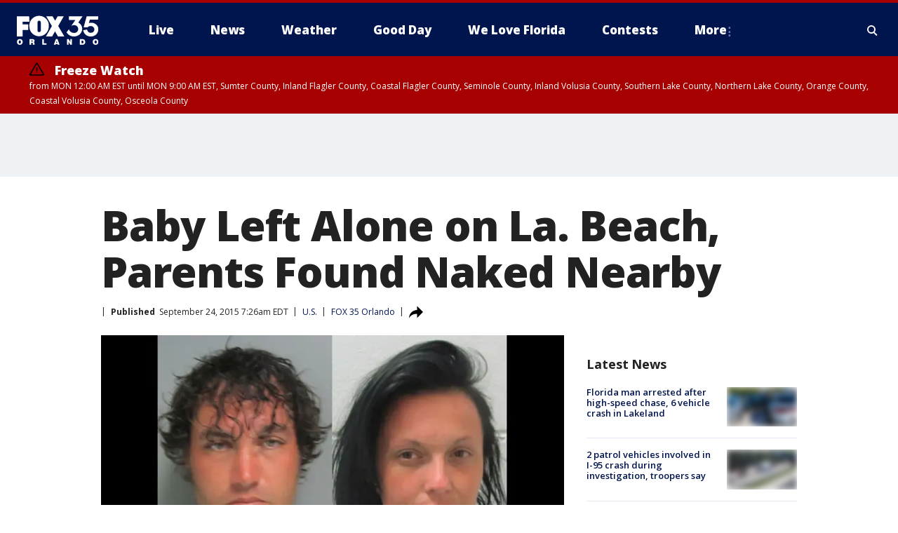

--- FILE ---
content_type: text/html; charset=utf-8
request_url: https://www.fox35orlando.com/news/baby-left-alone-on-la-beach-parents-found-naked-nearby
body_size: 31077
content:
<!doctype html>
<html data-n-head-ssr lang="en" data-n-head="lang">
  <head>
    <!-- Google Tag Manager -->
    <script>
    function loadGTMIfNotLocalOrPreview() {
      const host = window.location.host.toLowerCase();
      const excludedHosts = ["local", "preview", "stage-preview"];
      if (!excludedHosts.some(excludedHost => host.startsWith(excludedHost))) {
        (function(w,d,s,l,i){w[l]=w[l]||[];w[l].push({'gtm.start':
        new Date().getTime(),event:'gtm.js'});var f=d.getElementsByTagName(s)[0],
        j=d.createElement(s),dl=l!='dataLayer'?'&l='+l:'';j.async=true;j.src=
        'https://www.googletagmanager.com/gtm.js?id='+i+dl;f.parentNode.insertBefore(j,f);
        })(window,document,'script','dataLayer','GTM-TMF4BDJ');
      }
    }
    loadGTMIfNotLocalOrPreview();
    </script>
    <!-- End Google Tag Manager -->
    <title data-n-head="true">Baby Left Alone on La. Beach, Parents Found Naked Nearby | FOX 35 Orlando</title><meta data-n-head="true" http-equiv="X-UA-Compatible" content="IE=edge,chrome=1"><meta data-n-head="true" name="viewport" content="width=device-width, minimum-scale=1.0, initial-scale=1.0"><meta data-n-head="true" charset="UTF-8"><meta data-n-head="true" name="format-detection" content="telephone=no"><meta data-n-head="true" name="msapplication-square70x70logo" content="//static.foxtv.com/static/orion/img/wofl/favicons/mstile-70x70.png"><meta data-n-head="true" name="msapplication-square150x150logo" content="//static.foxtv.com/static/orion/img/wofl/favicons/mstile-150x150.png"><meta data-n-head="true" name="msapplication-wide310x150logo" content="//static.foxtv.com/static/orion/img/wofl/favicons/mstile-310x150.png"><meta data-n-head="true" name="msapplication-square310x310logo" content="//static.foxtv.com/static/orion/img/wofl/favicons/mstile-310x310.png"><meta data-n-head="true" data-hid="description" name="description" content="A one-year-old girl was found alone on a beach in Cameron Parish, Louisiana, Tuesday morning, officials said. "><meta data-n-head="true" data-hid="fb:app_id" property="fb:app_id" content="1334359346592523"><meta data-n-head="true" data-hid="prism.stationId" name="prism.stationId" content="WOFL_FOX35"><meta data-n-head="true" data-hid="prism.stationCallSign" name="prism.stationCallSign" content="wofl"><meta data-n-head="true" data-hid="prism.channel" name="prism.channel" content="fts"><meta data-n-head="true" data-hid="prism.section" name="prism.section" content="news"><meta data-n-head="true" data-hid="prism.subsection1" name="prism.subsection1" content=""><meta data-n-head="true" data-hid="prism.subsection2" name="prism.subsection2" content=""><meta data-n-head="true" data-hid="prism.subsection3" name="prism.subsection3" content=""><meta data-n-head="true" data-hid="prism.subsection4" name="prism.subsection4" content=""><meta data-n-head="true" data-hid="prism.aggregationType" name="prism.aggregationType" content="subsection"><meta data-n-head="true" data-hid="prism.genre" name="prism.genre" content=""><meta data-n-head="true" data-hid="pagetype" name="pagetype" content="article" scheme="dcterms.DCMIType"><meta data-n-head="true" data-hid="strikepagetype" name="strikepagetype" content="article" scheme="dcterms.DCMIType"><meta data-n-head="true" data-hid="content-creator" name="content-creator" content="tiger"><meta data-n-head="true" data-hid="dc.creator" name="dc.creator" scheme="dcterms.creator" content=""><meta data-n-head="true" data-hid="dc.title" name="dc.title" content="Baby Left Alone on La. Beach, Parents Found Naked Nearby" lang="en"><meta data-n-head="true" data-hid="dc.subject" name="dc.subject" content=""><meta data-n-head="true" data-hid="dcterms.abstract" name="dcterms.abstract" content="A one-year-old girl was found alone on a beach in Cameron Parish, Louisiana, Tuesday morning, officials said. "><meta data-n-head="true" data-hid="dc.type" name="dc.type" scheme="dcterms.DCMIType" content="Text.Article"><meta data-n-head="true" data-hid="dc.description" name="dc.description" content="A one-year-old girl was found alone on a beach in Cameron Parish, Louisiana, Tuesday morning, officials said. "><meta data-n-head="true" data-hid="dc.language" name="dc.language" scheme="dcterms.RFC4646" content="en-US"><meta data-n-head="true" data-hid="dc.publisher" name="dc.publisher" content="FOX 35 Orlando"><meta data-n-head="true" data-hid="dc.format" name="dc.format" scheme="dcterms.URI" content="text/html"><meta data-n-head="true" data-hid="dc.identifier" name="dc.identifier" scheme="dcterms.URI" content="urn:uri:base64:edb522fa-7597-5043-aa8d-043e201e7e5c"><meta data-n-head="true" data-hid="dc.source" name="dc.source" content="FOX 35 Orlando"><meta data-n-head="true" data-hid="dc.date" name="dc.date" content="2015-09-24"><meta data-n-head="true" data-hid="dcterms.created" name="dcterms.created" scheme="dcterms.ISO8601" content="2015-09-24T07:26:25-04:00"><meta data-n-head="true" data-hid="dcterms.modified" name="dcterms.modified" scheme="dcterms.ISO8601" content="2015-09-24T07:26:25-04:00"><meta data-n-head="true" data-hid="og:title" property="og:title" content="Baby Left Alone on La. Beach, Parents Found Naked Nearby"><meta data-n-head="true" data-hid="og:description" property="og:description" content="A one-year-old girl was found alone on a beach in Cameron Parish, Louisiana, Tuesday morning, officials said. "><meta data-n-head="true" data-hid="og:type" property="og:type" content="article"><meta data-n-head="true" data-hid="og:image" property="og:image" content="https://images.foxtv.com/static.fox35orlando.com/www.fox35orlando.com/content/uploads/2019/09/1200/630/naked20couple_1443006237967_238229_ver1.0_640_360.jpg?ve=1&amp;tl=1"><meta data-n-head="true" data-hid="og:image:width" property="og:image:width" content="1280"><meta data-n-head="true" data-hid="og:image:height" property="og:image:height" content="720"><meta data-n-head="true" data-hid="og:url" property="og:url" content="https://www.fox35orlando.com/news/baby-left-alone-on-la-beach-parents-found-naked-nearby"><meta data-n-head="true" data-hid="og:site_name" property="og:site_name" content="FOX 35 Orlando"><meta data-n-head="true" data-hid="og:locale" property="og:locale" content="en_US"><meta data-n-head="true" data-hid="robots" name="robots" content="index, follow, max-image-preview:large, max-video-preview:-1"><meta data-n-head="true" data-hid="fox.app_version" name="fox.app_version" content="v77"><meta data-n-head="true" data-hid="fox.fix_version" name="fox.fix_version" content="10.2.0"><meta data-n-head="true" data-hid="fox.app_build" name="fox.app_build" content="no build version"><meta data-n-head="true" name="twitter:card" content="summary_large_image"><meta data-n-head="true" name="twitter:site" content="@fox35news"><meta data-n-head="true" name="twitter:site:id" content="@fox35news"><meta data-n-head="true" name="twitter:title" content="Baby Left Alone on La. Beach, Parents Found Naked Nearby"><meta data-n-head="true" name="twitter:description" content="A one-year-old girl was found alone on a beach in Cameron Parish, Louisiana, Tuesday morning, officials said. "><meta data-n-head="true" name="twitter:image" content="https://images.foxtv.com/static.fox35orlando.com/www.fox35orlando.com/content/uploads/2019/09/1280/720/naked20couple_1443006237967_238229_ver1.0_640_360.jpg?ve=1&amp;tl=1"><meta data-n-head="true" name="twitter:url" content="https://www.fox35orlando.com/news/baby-left-alone-on-la-beach-parents-found-naked-nearby"><meta data-n-head="true" name="twitter:creator" content="@fox35news"><meta data-n-head="true" name="twitter:creator:id" content="@fox35news"><meta data-n-head="true" name="fox.name" content="Post Landing"><meta data-n-head="true" name="fox.category" content="news"><meta data-n-head="true" name="fox.page_content_category" content="news"><meta data-n-head="true" name="fox.page_name" content="wofl:web:post:article:Baby Left Alone on La. Beach, Parents Found Naked Nearby | FOX 35 Orlando"><meta data-n-head="true" name="fox.page_content_level_1" content="wofl:web:post"><meta data-n-head="true" name="fox.page_content_level_2" content="wofl:web:post:article"><meta data-n-head="true" name="fox.page_content_level_3" content="wofl:web:post:article:Baby Left Alone on La. Beach, Parents Found Naked Nearby | FOX 35 Orlando"><meta data-n-head="true" name="fox.page_content_level_4" content="wofl:web:post:article:Baby Left Alone on La. Beach, Parents Found Naked Nearby | FOX 35 Orlando"><meta data-n-head="true" name="fox.page_type" content="post-article"><meta data-n-head="true" name="fox.page_content_distributor" content="owned"><meta data-n-head="true" name="fox.page_content_type_of_story" content="Migrated"><meta data-n-head="true" name="fox.author" content=""><meta data-n-head="true" name="fox.page_content_author" content=""><meta data-n-head="true" name="fox.page_content_author_secondary" content=""><meta data-n-head="true" name="fox.page_content_version" content="1.0.0"><meta data-n-head="true" name="fox.publisher" content="FOX 35 Orlando"><meta data-n-head="true" name="fox.page_content_id" content="edb522fa-7597-5043-aa8d-043e201e7e5c"><meta data-n-head="true" name="fox.page_content_station_originator" content="wofl"><meta data-n-head="true" name="fox.url" content="https://www.fox35orlando.com/news/baby-left-alone-on-la-beach-parents-found-naked-nearby"><meta data-n-head="true" name="fox.page_canonical_url" content="https://www.fox35orlando.com/news/baby-left-alone-on-la-beach-parents-found-naked-nearby"><meta data-n-head="true" name="smartbanner:enabled-platforms" content="none"><meta data-n-head="true" property="fb:app_id" content="1334359346592523"><meta data-n-head="true" property="article:opinion" content="false"><meta data-n-head="true" name="keywords" content="Us,News"><meta data-n-head="true" name="classification" content="/FTS/Us,/FTS/News"><meta data-n-head="true" name="classification-isa" content="us,news"><meta data-n-head="true" name="fox.page_content_tags" content="/FTS/Us,/FTS/News"><link data-n-head="true" rel="preconnect" href="https://prod.player.fox.digitalvideoplatform.com" crossorigin="anonymous"><link data-n-head="true" rel="dns-prefetch" href="https://prod.player.fox.digitalvideoplatform.com"><link data-n-head="true" rel="stylesheet" href="https://statics.foxsports.com/static/orion/style/css/scorestrip-external.css"><link data-n-head="true" rel="icon" type="image/x-icon" href="/favicons/wofl/favicon.ico"><link data-n-head="true" rel="stylesheet" href="https://fonts.googleapis.com/css?family=Open+Sans:300,400,400i,600,600i,700,700i,800,800i&amp;display=swap"><link data-n-head="true" rel="stylesheet" href="https://fonts.googleapis.com/css2?family=Rubik:wght@700&amp;display=swap"><link data-n-head="true" rel="schema.dcterms" href="//purl.org/dc/terms/"><link data-n-head="true" rel="schema.prism" href="//prismstandard.org/namespaces/basic/2.1/"><link data-n-head="true" rel="schema.iptc" href="//iptc.org/std/nar/2006-10-01/"><link data-n-head="true" rel="shortcut icon" href="//static.foxtv.com/static/orion/img/wofl/favicons/favicon.ico" type="image/x-icon"><link data-n-head="true" rel="apple-touch-icon" sizes="57x57" href="//static.foxtv.com/static/orion/img/wofl/favicons/apple-touch-icon-57x57.png"><link data-n-head="true" rel="apple-touch-icon" sizes="60x60" href="//static.foxtv.com/static/orion/img/wofl/favicons/apple-touch-icon-60x60.png"><link data-n-head="true" rel="apple-touch-icon" sizes="72x72" href="//static.foxtv.com/static/orion/img/wofl/favicons/apple-touch-icon-72x72.png"><link data-n-head="true" rel="apple-touch-icon" sizes="76x76" href="//static.foxtv.com/static/orion/img/wofl/favicons/apple-touch-icon-76x76.png"><link data-n-head="true" rel="apple-touch-icon" sizes="114x114" href="//static.foxtv.com/static/orion/img/wofl/favicons/apple-touch-icon-114x114.png"><link data-n-head="true" rel="apple-touch-icon" sizes="120x120" href="//static.foxtv.com/static/orion/img/wofl/favicons/apple-touch-icon-120x120.png"><link data-n-head="true" rel="apple-touch-icon" sizes="144x144" href="//static.foxtv.com/static/orion/img/wofl/favicons/apple-touch-icon-144x144.png"><link data-n-head="true" rel="apple-touch-icon" sizes="152x152" href="//static.foxtv.com/static/orion/img/wofl/favicons/apple-touch-icon-152x152.png"><link data-n-head="true" rel="apple-touch-icon" sizes="180x180" href="//static.foxtv.com/static/orion/img/wofl/favicons/apple-touch-icon-180x180.png"><link data-n-head="true" rel="icon" type="image/png" href="//static.foxtv.com/static/orion/img/wofl/favicons/favicon-16x16.png" sizes="16x16"><link data-n-head="true" rel="icon" type="image/png" href="//static.foxtv.com/static/orion/img/wofl/favicons/favicon-32x32.png" sizes="32x32"><link data-n-head="true" rel="icon" type="image/png" href="//static.foxtv.com/static/orion/img/wofl/favicons/favicon-96x96.png" sizes="96x96"><link data-n-head="true" rel="icon" type="image/png" href="//static.foxtv.com/static/orion/img/wofl/favicons/android-chrome-192x192.png" sizes="192x192"><link data-n-head="true" href="https://fonts.gstatic.com" rel="preconnect" crossorigin="true"><link data-n-head="true" href="https://fonts.googleapis.com" rel="preconnect" crossorigin="true"><link data-n-head="true" rel="stylesheet" href="https://fonts.googleapis.com/css?family=Source+Sans+Pro:200,300,400,600,400italic,700,700italic,300,300italic,600italic/"><link data-n-head="true" rel="preconnect" href="https://cdn.segment.com/"><link data-n-head="true" rel="preconnect" href="https://widgets.media.weather.com/"><link data-n-head="true" rel="preconnect" href="https://elections.ap.org/"><link data-n-head="true" rel="preconnect" href="https://www.google-analytics.com/"><link data-n-head="true" rel="preconnect" href="http://static.chartbeat.com/"><link data-n-head="true" rel="preconnect" href="https://sb.scorecardresearch.com/"><link data-n-head="true" rel="preconnect" href="http://www.googletagmanager.com/"><link data-n-head="true" rel="preconnect" href="https://cdn.optimizely.com/"><link data-n-head="true" rel="preconnect" href="https://cdn.segment.com/"><link data-n-head="true" rel="preconnect" href="https://connect.facebook.net/"><link data-n-head="true" rel="preconnect" href="https://prod.player.fox.digitalvideoplatform.com/"><link data-n-head="true" rel="preload" as="script" href="https://prod.player.fox.digitalvideoplatform.com/wpf/v3/3.2.59/wpf_player.js"><link data-n-head="true" rel="prefetch" as="script" href="https://prod.player.fox.digitalvideoplatform.com/wpf/v3/3.2.59/lib/wpf_bitmovin_yospace_player.js"><link data-n-head="true" rel="prefetch" as="script" href="https://prod.player.fox.digitalvideoplatform.com/wpf/v3/3.2.59/lib/wpf_conviva_reporter.js"><link data-n-head="true" rel="prefetch" as="script" href="https://prod.player.fox.digitalvideoplatform.com/wpf/v3/3.2.59/lib/wpf_mux_reporter.js"><link data-n-head="true" rel="prefetch" as="script" href="https://prod.player.fox.digitalvideoplatform.com/wpf/v3/3.2.59/lib/wpf_adobeheartbeat_reporter.js"><link data-n-head="true" rel="prefetch" as="script" href="https://prod.player.fox.digitalvideoplatform.com/wpf/v3/3.2.59/lib/wpf_comscore_reporter.js"><link data-n-head="true" rel="prefetch" as="script" href="https://prod.player.fox.digitalvideoplatform.com/wpf/v3/3.2.59/lib/wpf_controls.js"><link data-n-head="true" rel="canonical" href="https://www.fox35orlando.com/news/baby-left-alone-on-la-beach-parents-found-naked-nearby"><link data-n-head="true" rel="alternate" type="application/rss+xml" title="News" href="https://www.fox35orlando.com/rss.xml?category=news"><link data-n-head="true" rel="alternate" type="application/rss+xml" title="U.S." href="https://www.fox35orlando.com/rss.xml?tag=us"><link data-n-head="true" rel="shorturl" href=""><link data-n-head="true" rel="image_src" href="https://images.foxtv.com/static.fox35orlando.com/www.fox35orlando.com/content/uploads/2019/09/1280/720/naked20couple_1443006237967_238229_ver1.0_640_360.jpg?ve=1&amp;tl=1"><link data-n-head="true" rel="amphtml" href="https://www.fox35orlando.com/news/baby-left-alone-on-la-beach-parents-found-naked-nearby.amp"><link data-n-head="true" rel="alternate" title="FOX 35 Orlando - News" type="application/rss+xml" href="https://www.fox35orlando.com/rss/category/news"><link data-n-head="true" rel="alternate" title="FOX 35 Orlando - Tag Us Fl" type="application/rss+xml" href="https://www.fox35orlando.com/rss/tags/us,fl"><link data-n-head="true" rel="alternate" title="FOX 35 Orlando - Local News" type="application/rss+xml" href="https://www.fox35orlando.com/rss/category/local-news"><link data-n-head="true" rel="alternate" title="FOX 35 Orlando - Tag Us" type="application/rss+xml" href="https://www.fox35orlando.com/rss/tags/us"><link data-n-head="true" rel="alternate" title="FOX 35 Orlando - Weather" type="application/rss+xml" href="https://www.fox35orlando.com/rss/category/weather"><link data-n-head="true" rel="alternate" title="FOX 35 Orlando - Weather Alerts" type="application/rss+xml" href="https://www.fox35orlando.com/rss/category/weather-alerts"><link data-n-head="true" rel="alternate" title="FOX 35 Orlando - 7 Day Forecast" type="application/rss+xml" href="https://www.fox35orlando.com/rss/category/7-day-forecast"><link data-n-head="true" rel="alternate" title="FOX 35 Orlando - Apps" type="application/rss+xml" href="https://www.fox35orlando.com/rss/category/apps"><link data-n-head="true" rel="alternate" title="FOX 35 Orlando - Traffic" type="application/rss+xml" href="https://www.fox35orlando.com/rss/category/traffic"><link data-n-head="true" rel="alternate" title="FOX 35 Orlando - Pump Patrol" type="application/rss+xml" href="https://www.fox35orlando.com/rss/category/pump-patrol"><link data-n-head="true" rel="alternate" title="FOX 35 Orlando - Shows Good Day" type="application/rss+xml" href="https://www.fox35orlando.com/rss/category/shows,good-day"><link data-n-head="true" rel="alternate" title="FOX 35 Orlando - Tag Series David Does It" type="application/rss+xml" href="https://www.fox35orlando.com/rss/tags/series,david-does-it"><link data-n-head="true" rel="alternate" title="FOX 35 Orlando - Tag News Careforce" type="application/rss+xml" href="https://www.fox35orlando.com/rss/tags/news,careforce"><link data-n-head="true" rel="alternate" title="FOX 35 Orlando - Tag Series Weather Babies" type="application/rss+xml" href="https://www.fox35orlando.com/rss/tags/series,weather-babies"><link data-n-head="true" rel="alternate" title="FOX 35 Orlando - Tag Health Sponsored Advent House Calls" type="application/rss+xml" href="https://www.fox35orlando.com/rss/tags/health,sponsored-advent-house-calls"><link data-n-head="true" rel="alternate" title="FOX 35 Orlando - Tag Theme Parks" type="application/rss+xml" href="https://www.fox35orlando.com/rss/tags/theme-parks"><link data-n-head="true" rel="alternate" title="FOX 35 Orlando - Sports" type="application/rss+xml" href="https://www.fox35orlando.com/rss/category/sports"><link data-n-head="true" rel="alternate" title="FOX 35 Orlando - Tag Nba Magic" type="application/rss+xml" href="https://www.fox35orlando.com/rss/tags/nba,magic"><link data-n-head="true" rel="alternate" title="FOX 35 Orlando - Tag Mls Orlando City Soccer" type="application/rss+xml" href="https://www.fox35orlando.com/rss/tags/mls,orlando-city-soccer"><link data-n-head="true" rel="alternate" title="FOX 35 Orlando - Tag High School" type="application/rss+xml" href="https://www.fox35orlando.com/rss/tags/high-school"><link data-n-head="true" rel="alternate" title="FOX 35 Orlando - Shows" type="application/rss+xml" href="https://www.fox35orlando.com/rss/category/shows"><link data-n-head="true" rel="alternate" title="FOX 35 Orlando - Shows Orlando Matters" type="application/rss+xml" href="https://www.fox35orlando.com/rss/category/shows,orlando-matters"><link data-n-head="true" rel="alternate" title="FOX 35 Orlando - About" type="application/rss+xml" href="https://www.fox35orlando.com/rss/category/about"><link data-n-head="true" rel="alternate" title="FOX 35 Orlando - Team" type="application/rss+xml" href="https://www.fox35orlando.com/rss/category/team"><link data-n-head="true" rel="alternate" title="FOX 35 Orlando - Jobs" type="application/rss+xml" href="https://www.fox35orlando.com/rss/category/jobs"><link data-n-head="true" rel="alternate" title="FOX 35 Orlando - Advertise" type="application/rss+xml" href="https://www.fox35orlando.com/rss/category/advertise"><link data-n-head="true" rel="alternate" title="FOX 35 Orlando - Fox35plus" type="application/rss+xml" href="https://www.fox35orlando.com/rss/category/fox35plus"><link data-n-head="true" rel="alternate" title="FOX 35 Orlando - Closed Captioning" type="application/rss+xml" href="https://www.fox35orlando.com/rss/category/closed-captioning"><link data-n-head="true" rel="alternate" title="FOX 35 Orlando - Fcc Online Public File" type="application/rss+xml" href="https://www.fox35orlando.com/rss/category/fcc-online-public-file"><link data-n-head="true" rel="alternate" title="FOX 35 Orlando - Contests" type="application/rss+xml" href="https://www.fox35orlando.com/rss/category/contests"><link data-n-head="true" rel="alternate" title="FOX 35 Orlando - Live" type="application/rss+xml" href="https://www.fox35orlando.com/rss/category/live"><link data-n-head="true" rel="alternate" title="FOX 35 Orlando - Good Day" type="application/rss+xml" href="https://www.fox35orlando.com/rss/category/good-day"><link data-n-head="true" rel="alternate" title="FOX 35 Orlando - Shows We Love Florida" type="application/rss+xml" href="https://www.fox35orlando.com/rss/category/shows,we-love-florida"><link data-n-head="true" rel="alternate" title="FOX 35 Orlando - Discover the latest breaking news." type="application/rss+xml" href="https://www.fox35orlando.com/latest.xml"><link data-n-head="true" rel="stylesheet" href="//static.foxtv.com/static/orion/css/default/article.rs.css"><link data-n-head="true" rel="stylesheet" href="/css/print.css" media="print"><script data-n-head="true" type="text/javascript" data-hid="pal-script" src="//imasdk.googleapis.com/pal/sdkloader/pal.js"></script><script data-n-head="true" type="text/javascript" src="https://statics.foxsports.com/static/orion/scorestrip.js" async="false" defer="true"></script><script data-n-head="true" type="text/javascript">
        (function (h,o,u,n,d) {
          h=h[d]=h[d]||{q:[],onReady:function(c){h.q.push(c)}}
          d=o.createElement(u);d.async=1;d.src=n
          n=o.getElementsByTagName(u)[0];n.parentNode.insertBefore(d,n)
        })(window,document,'script','https://www.datadoghq-browser-agent.com/datadog-rum-v4.js','DD_RUM')
        DD_RUM.onReady(function() {
          DD_RUM.init({
            clientToken: 'pub6d08621e10189e2259b02648fb0f12e4',
            applicationId: 'f7e50afb-e642-42a0-9619-b32a46fc1075',
            site: 'datadoghq.com',
            service: 'www.fox35orlando.com',
            env: 'prod',
            // Specify a version number to identify the deployed version of your application in Datadog
            version: '1.0.0',
            sampleRate: 20,
            sessionReplaySampleRate: 0,
            trackInteractions: true,
            trackResources: true,
            trackLongTasks: true,
            defaultPrivacyLevel: 'mask-user-input',
          });
          // DD_RUM.startSessionReplayRecording();
        })</script><script data-n-head="true" type="text/javascript" src="https://foxkit.fox.com/sdk/profile/v2.15.0/profile.js" async="false" defer="true"></script><script data-n-head="true" src="https://js.appboycdn.com/web-sdk/5.6/braze.min.js" async="true" defer="true"></script><script data-n-head="true" src="https://c.amazon-adsystem.com/aax2/apstag.js" async="true" defer="true"></script><script data-n-head="true" src="https://www.googletagmanager.com/gtag/js?id=UA-35110429-1" async="true"></script><script data-n-head="true" type="text/javascript">// 86acbd31cd7c09cf30acb66d2fbedc91daa48b86:1701196639.251832
!function(n,r,e,t,c){var i,o="Promise"in n,u={then:function(){return u},catch:function(n){
return n(new Error("Airship SDK Error: Unsupported browser")),u}},s=o?new Promise((function(n,r){i=function(e,t){e?r(e):n(t)}})):u
;s._async_setup=function(n){if(o)try{i(null,n(c))}catch(n){i(n)}},n[t]=s;var a=r.createElement("script");a.src=e,a.async=!0,a.id="_uasdk",
a.rel=t,r.head.appendChild(a)}(window,document,'https://aswpsdkus.com/notify/v1/ua-sdk.min.js',
  'UA', {
    vapidPublicKey: 'BHdwoNzj8LN0ah3VTIVmACUkjC1uPOo6F2CuU-kvp7VmT8mulmtrsBcjVkjHTCFNwyU9Mhpsa7l6o8wW2Q8n8wc=',
    websitePushId: 'web.wofl.prod',
    appKey: '8aTQzWOXS6SyRDmAX6jdsg',
    token: 'MTo4YVRReldPWFM2U3lSRG1BWDZqZHNnOkJCcWRKTzdQNmN5QlgyMHhVZkU1T0dDWDFmZmIxTFdVQ3lSSWNadzg0dDQ'
  });
</script><script data-n-head="true" type="text/javascript">UA.then(sdk => {
        sdk.plugins.load('html-prompt', 'https://aswpsdkus.com/notify/v1/ua-html-prompt.min.js', {
          appearDelay: 5000,
          disappearDelay: 2000000000000000000000000,
          askAgainDelay: 0,
          stylesheet: './css/airship.css',
          auto: false,
          type: 'alert',
          position: 'top',
          i18n: {
            en: {
              title: 'Stay Informed',
              message: 'Receive alerts to the biggest stories worth your time',
              accept: 'Allow',
              deny: 'No Thanks'
            }
          },
          logo: '/favicons/wofl/favicon.ico'
        }).then(plugin => {
          const auditSession = () => {
            const airshipPageViews = parseInt(window.sessionStorage.getItem('currentAirShipPageViews'), 10)
            if (airshipPageViews > 1) {
              plugin.prompt();
              console.info('Airship: prompt called')
              clearInterval(auditInterval);
              window.sessionStorage.setItem('currentAirShipPageViews', 0)
            }
          }
          const auditInterval = setInterval(auditSession, 2000);
        })
      })</script><script data-n-head="true" src="/taboola/taboola.js" type="text/javascript" async="true" defer="true"></script><script data-n-head="true" src="https://scripts.webcontentassessor.com/scripts/ece6d54d5bc7cd222323eda3e3ec42b62f61813a1869ea9cf02e92ec305caaba"></script><script data-n-head="true" src="//static.foxtv.com/static/orion/scripts/core/ag.core.js"></script><script data-n-head="true" src="//static.foxtv.com/static/isa/core.js"></script><script data-n-head="true" src="//static.foxtv.com/static/orion/scripts/station/default/loader.js"></script><script data-n-head="true" src="https://widgets.media.weather.com/wxwidget.loader.js?cid=996314550" defer=""></script><script data-n-head="true" src="https://prod.player.fox.digitalvideoplatform.com/wpf/v3/3.2.59/wpf_player.js" defer="" data-hid="fox-player-main-script"></script><script data-n-head="true" src="//static.foxtv.com/static/leap/loader.js"></script><script data-n-head="true" >(function () {
        var _sf_async_config = window._sf_async_config = (window._sf_async_config || {})
        _sf_async_config.uid = 65824
        _sf_async_config.domain = 'fox35orlando.com'
        _sf_async_config.flickerControl = false
        _sf_async_config.useCanonical = true

        // Function to set ISA-dependent values with proper error handling
        function setISAValues() {
          if (window.FTS && window.FTS.ISA && window.FTS.ISA._meta) {
            try {
              _sf_async_config.sections = window.FTS.ISA._meta.section || ''
              _sf_async_config.authors = window.FTS.ISA._meta.fox['fox.page_content_author'] ||
                                       window.FTS.ISA._meta.fox['fox.page_content_author_secondary'] ||
                                       window.FTS.ISA._meta.raw.publisher || ''
            } catch (e) {
              console.warn('FTS.ISA values not available yet:', e)
              _sf_async_config.sections = ''
              _sf_async_config.authors = ''
            }
          } else {
            // Set default values if ISA is not available
            _sf_async_config.sections = ''
            _sf_async_config.authors = ''

            // Retry after a short delay if ISA is not loaded yet
            setTimeout(setISAValues, 100)
          }
        }

        // Set ISA values initially
        setISAValues()

        _sf_async_config.useCanonicalDomain = true
        function loadChartbeat() {
          var e = document.createElement('script');
            var n = document.getElementsByTagName('script')[0];
            e.type = 'text/javascript';
            e.async = true;
            e.src = '//static.chartbeat.com/js/chartbeat.js';
            n.parentNode.insertBefore(e, n);
        }
        loadChartbeat();
        })()</script><script data-n-head="true" src="//static.chartbeat.com/js/chartbeat_mab.js"></script><script data-n-head="true" src="//static.chartbeat.com/js/chartbeat.js"></script><script data-n-head="true" src="https://interactives.ap.org/election-results/assets/microsite/resizeClient.js" defer=""></script><script data-n-head="true" data-hid="strike-loader" src="https://strike.fox.com/static/fts/display/loader.js" type="text/javascript"></script><script data-n-head="true" >
          (function() {
              window.foxstrike = window.foxstrike || {};
              window.foxstrike.cmd = window.foxstrike.cmd || [];
          })()
        </script><script data-n-head="true" type="application/ld+json">{"@context":"http://schema.org","@type":"NewsArticle","mainEntityOfPage":"https://www.fox35orlando.com/news/baby-left-alone-on-la-beach-parents-found-naked-nearby","headline":"Baby Left Alone on La. Beach, Parents Found Naked Nearby","articleBody":"","datePublished":"2015-09-24T07:26:25-04:00","dateModified":"2015-09-24T07:26:25-04:00","description":"A one-year-old girl was found alone on a beach in Cameron Parish, Louisiana, Tuesday morning, officials said. ","author":{"@type":"Person","name":"FOX 35 Orlando"},"publisher":{"@type":"NewsMediaOrganization","name":"FOX 35 Orlando","alternateName":"WOFL, FOX 35","url":"https://www.fox35orlando.com/","sameAs":["https://www.facebook.com/FOX35Orlando/","https://twitter.com/fox35orlando","https://www.instagram.com/fox35orlando/","https://www.youtube.com/@fox35","https://en.wikipedia.org/wiki/WOFL","https://www.wikidata.org/wiki/Q7953804","https://www.wikidata.org/wiki/Q7953804"],"foundingDate":"1974-03-31","logo":{"@type":"ImageObject","url":"https://static.foxtv.com/static/orion/img/wofl/favicons/favicon-96x96.png","width":"96","height":"96"},"contactPoint":[{"@type":"ContactPoint","telephone":"+1-407-942-8000","contactType":"news desk"}],"address":{"@type":"PostalAddress","addressLocality":"Lake Mary","addressRegion":"Florida","postalCode":"32746","streetAddress":"35 Skyline Drive","addressCountry":{"@type":"Country","name":"US"}}},"image":{"@type":"ImageObject","url":"https://static.fox35orlando.com/www.fox35orlando.com/content/uploads/2019/09/naked20couple_1443006237967_238229_ver1.0_640_360.jpg","width":"1280","height":"720"},"url":"https://www.fox35orlando.com/news/baby-left-alone-on-la-beach-parents-found-naked-nearby","isAccessibleForFree":true,"keywords":"us,news"}</script><link rel="preload" href="/_wzln/00bd6d03018b5756c4fc.js" as="script"><link rel="preload" href="/_wzln/376f0263662b8ef9a7f8.js" as="script"><link rel="preload" href="/_wzln/6b27e2b92eb7e58c1613.js" as="script"><link rel="preload" href="/_wzln/aa6a282436ec7da785c1.js" as="script"><link rel="preload" href="/_wzln/c65045579099cf7469da.js" as="script"><link rel="preload" href="/_wzln/112994dc81801a2947f5.js" as="script"><link rel="preload" href="/_wzln/9ae97e1f407727287419.js" as="script"><style data-vue-ssr-id="3d723bd8:0 153764a8:0 4783c553:0 01f125af:0 7e965aea:0 fe2c1b5a:0 c789a71e:0 2151d74a:0 5fac22c6:0 4f269fee:0 c23b5e74:0 403377d7:0 7cd52d1a:0 4a3d6b7a:0 42dc6fe6:0 3c367053:0 dfdcd1d2:0 5c0b7ab5:0 c061adc6:0 d9a0143c:0">.v-select{position:relative;font-family:inherit}.v-select,.v-select *{box-sizing:border-box}@keyframes vSelectSpinner{0%{transform:rotate(0deg)}to{transform:rotate(1turn)}}.vs__fade-enter-active,.vs__fade-leave-active{pointer-events:none;transition:opacity .15s cubic-bezier(1,.5,.8,1)}.vs__fade-enter,.vs__fade-leave-to{opacity:0}.vs--disabled .vs__clear,.vs--disabled .vs__dropdown-toggle,.vs--disabled .vs__open-indicator,.vs--disabled .vs__search,.vs--disabled .vs__selected{cursor:not-allowed;background-color:#f8f8f8}.v-select[dir=rtl] .vs__actions{padding:0 3px 0 6px}.v-select[dir=rtl] .vs__clear{margin-left:6px;margin-right:0}.v-select[dir=rtl] .vs__deselect{margin-left:0;margin-right:2px}.v-select[dir=rtl] .vs__dropdown-menu{text-align:right}.vs__dropdown-toggle{-webkit-appearance:none;-moz-appearance:none;appearance:none;display:flex;padding:0 0 4px;background:none;border:1px solid rgba(60,60,60,.26);border-radius:4px;white-space:normal}.vs__selected-options{display:flex;flex-basis:100%;flex-grow:1;flex-wrap:wrap;padding:0 2px;position:relative}.vs__actions{display:flex;align-items:center;padding:4px 6px 0 3px}.vs--searchable .vs__dropdown-toggle{cursor:text}.vs--unsearchable .vs__dropdown-toggle{cursor:pointer}.vs--open .vs__dropdown-toggle{border-bottom-color:transparent;border-bottom-left-radius:0;border-bottom-right-radius:0}.vs__open-indicator{fill:rgba(60,60,60,.5);transform:scale(1);transition:transform .15s cubic-bezier(1,-.115,.975,.855);transition-timing-function:cubic-bezier(1,-.115,.975,.855)}.vs--open .vs__open-indicator{transform:rotate(180deg) scale(1)}.vs--loading .vs__open-indicator{opacity:0}.vs__clear{fill:rgba(60,60,60,.5);padding:0;border:0;background-color:transparent;cursor:pointer;margin-right:8px}.vs__dropdown-menu{display:block;box-sizing:border-box;position:absolute;top:calc(100% - 1px);left:0;z-index:1000;padding:5px 0;margin:0;width:100%;max-height:350px;min-width:160px;overflow-y:auto;box-shadow:0 3px 6px 0 rgba(0,0,0,.15);border:1px solid rgba(60,60,60,.26);border-top-style:none;border-radius:0 0 4px 4px;text-align:left;list-style:none;background:#fff}.vs__no-options{text-align:center}.vs__dropdown-option{line-height:1.42857143;display:block;padding:3px 20px;clear:both;color:#333;white-space:nowrap;cursor:pointer}.vs__dropdown-option--highlight{background:#5897fb;color:#fff}.vs__dropdown-option--deselect{background:#fb5858;color:#fff}.vs__dropdown-option--disabled{background:inherit;color:rgba(60,60,60,.5);cursor:inherit}.vs__selected{display:flex;align-items:center;background-color:#f0f0f0;border:1px solid rgba(60,60,60,.26);border-radius:4px;color:#333;line-height:1.4;margin:4px 2px 0;padding:0 .25em;z-index:0}.vs__deselect{display:inline-flex;-webkit-appearance:none;-moz-appearance:none;appearance:none;margin-left:4px;padding:0;border:0;cursor:pointer;background:none;fill:rgba(60,60,60,.5);text-shadow:0 1px 0 #fff}.vs--single .vs__selected{background-color:transparent;border-color:transparent}.vs--single.vs--loading .vs__selected,.vs--single.vs--open .vs__selected{position:absolute;opacity:.4}.vs--single.vs--searching .vs__selected{display:none}.vs__search::-webkit-search-cancel-button{display:none}.vs__search::-ms-clear,.vs__search::-webkit-search-decoration,.vs__search::-webkit-search-results-button,.vs__search::-webkit-search-results-decoration{display:none}.vs__search,.vs__search:focus{-webkit-appearance:none;-moz-appearance:none;appearance:none;line-height:1.4;font-size:1em;border:1px solid transparent;border-left:none;outline:none;margin:4px 0 0;padding:0 7px;background:none;box-shadow:none;width:0;max-width:100%;flex-grow:1;z-index:1}.vs__search::-moz-placeholder{color:inherit}.vs__search::placeholder{color:inherit}.vs--unsearchable .vs__search{opacity:1}.vs--unsearchable:not(.vs--disabled) .vs__search{cursor:pointer}.vs--single.vs--searching:not(.vs--open):not(.vs--loading) .vs__search{opacity:.2}.vs__spinner{align-self:center;opacity:0;font-size:5px;text-indent:-9999em;overflow:hidden;border:.9em solid hsla(0,0%,39.2%,.1);border-left-color:rgba(60,60,60,.45);transform:translateZ(0);animation:vSelectSpinner 1.1s linear infinite;transition:opacity .1s}.vs__spinner,.vs__spinner:after{border-radius:50%;width:5em;height:5em}.vs--loading .vs__spinner{opacity:1}
.fts-scorestrip-wrap{width:100%}.fts-scorestrip-wrap .fts-scorestrip-container{padding:0 16px;max-width:1280px;margin:0 auto}@media screen and (min-width:1024px){.fts-scorestrip-wrap .fts-scorestrip-container{padding:15px 24px}}
.fts-scorestrip-wrap[data-v-75d386ae]{width:100%}.fts-scorestrip-wrap .fts-scorestrip-container[data-v-75d386ae]{padding:0 16px;max-width:1280px;margin:0 auto}@media screen and (min-width:1024px){.fts-scorestrip-wrap .fts-scorestrip-container[data-v-75d386ae]{padding:15px 24px}}@media(min-width:768px)and (max-width:1280px){.main-content-new-layout[data-v-75d386ae]{padding:10px}}
#xd-channel-container[data-v-0130ae53]{margin:0 auto;max-width:1280px;height:1px}#xd-channel-fts-iframe[data-v-0130ae53]{position:relative;top:-85px;left:86.1%;width:100%;display:none}@media (min-width:768px) and (max-width:1163px){#xd-channel-fts-iframe[data-v-0130ae53]{left:84%}}@media (min-width:768px) and (max-width:1056px){#xd-channel-fts-iframe[data-v-0130ae53]{left:81%}}@media (min-width:768px) and (max-width:916px){#xd-channel-fts-iframe[data-v-0130ae53]{left:79%}}@media (min-width:769px) and (max-width:822px){#xd-channel-fts-iframe[data-v-0130ae53]{left:77%}}@media (min-width:400px) and (max-width:767px){#xd-channel-fts-iframe[data-v-0130ae53]{display:none!important}}.branding[data-v-0130ae53]{padding-top:0}@media (min-width:768px){.branding[data-v-0130ae53]{padding-top:10px}}
.title--hide[data-v-b8625060]{display:none}
#fox-id-logged-in[data-v-f7244ab2]{display:none}.button-reset[data-v-f7244ab2]{background:none;border:none;padding:0;cursor:pointer;outline:inherit}.watch-live[data-v-f7244ab2]{background-color:#a70000;border-radius:3px;margin-top:16px;margin-right:-10px;padding:8px 9px;max-height:31px}.watch-live>a[data-v-f7244ab2]{color:#fff;font-weight:900;font-size:12px}.small-btn-grp[data-v-f7244ab2]{display:flex}.sign-in[data-v-f7244ab2]{width:43px;height:17px;font-size:12px;font-weight:800;font-stretch:normal;font-style:normal;line-height:normal;letter-spacing:-.25px;color:#fff}.sign-in-mobile[data-v-f7244ab2]{margin:16px 12px 0 0}.sign-in-mobile[data-v-f7244ab2],.sign-in-tablet-and-up[data-v-f7244ab2]{background-color:#334f99;width:59px;height:31px;border-radius:3px}.sign-in-tablet-and-up[data-v-f7244ab2]{float:left;margin-right:16px;margin-top:24px}.sign-in-tablet-and-up[data-v-f7244ab2]:hover{background-color:#667bb3}.avatar-desktop[data-v-f7244ab2]{width:28px;height:28px;float:left;margin-right:16px;margin-top:24px}.avatar-mobile[data-v-f7244ab2]{width:33px;height:33px;margin:16px 12px 0 0}
.alert-storm .alert-text[data-v-6e1c7e98]{top:0}.alert-storm .alert-info a[data-v-6e1c7e98]{color:#fff}.alert-storm .alert-title[data-v-6e1c7e98]:before{display:inline-block;position:absolute;left:-18px;top:2px;height:15px;width:12px;background:url(//static.foxtv.com/static/orion/img/core/s/weather/warning.svg) no-repeat;background-size:contain}@media (min-width:768px){.alert-storm .alert-title[data-v-6e1c7e98]:before{left:0;top:0;height:24px;width:21px}}
.min-height-ad[data-v-2c3e8482]{min-height:0}.pre-content .min-height-ad[data-v-2c3e8482]{min-height:90px}@media only screen and (max-width:767px){.page-content .lsf-mobile[data-v-2c3e8482],.right-rail .lsf-mobile[data-v-2c3e8482],.sidebar-secondary .lsf-mobile[data-v-2c3e8482]{min-height:300px;min-width:250px}}@media only screen and (min-width:768px){.right-rail .lsf-ban[data-v-2c3e8482],.sidebar-secondary .lsf-ban[data-v-2c3e8482]{min-height:250px;min-width:300px}.post-content .lsf-lb[data-v-2c3e8482],.pre-content .lsf-lb[data-v-2c3e8482]{min-height:90px;min-width:728px}}
.tags[data-v-6c8e215c]{flex-wrap:wrap;color:#979797;font-weight:400;line-height:normal}.tags[data-v-6c8e215c],.tags-tag[data-v-6c8e215c]{display:flex;font-family:Open Sans;font-size:18px;font-style:normal}.tags-tag[data-v-6c8e215c]{color:#041431;background-color:#e6e9f3;min-height:40px;align-items:center;justify-content:center;border-radius:10px;margin:10px 10px 10px 0;padding:10px 15px;grid-gap:10px;gap:10px;color:#036;font-weight:700;line-height:23px}.tags-tag[data-v-6c8e215c]:last-of-type{margin-right:0}.headlines-related.center[data-v-6c8e215c]{margin-bottom:0}#taboola-mid-article-thumbnails[data-v-6c8e215c]{padding:28px 100px}@media screen and (max-width:767px){#taboola-mid-article-thumbnails[data-v-6c8e215c]{padding:0}}
.no-separator[data-v-08416276]{padding-left:0}.no-separator[data-v-08416276]:before{content:""}
.outside[data-v-6d0ce7d9]{width:100vw;height:100vh;position:fixed;top:0;left:0}
.social-icons[data-v-10e60834]{background:#fff;box-shadow:0 0 20px rgba(0,0,0,.15);border-radius:5px}.social-icons a[data-v-10e60834]{overflow:visible}
.hand-cursor[data-v-7d0efd03]{cursor:pointer}.caption p[data-v-7d0efd03]{font-weight:300}
.collection .heading .title[data-v-74e027ca]{line-height:34px}
.responsive-image__container[data-v-2c4f2ba8]{overflow:hidden}.responsive-image__lazy-container[data-v-2c4f2ba8]{background-size:cover;background-position:50%;filter:blur(4px)}.responsive-image__lazy-container.loaded[data-v-2c4f2ba8]{filter:blur(0);transition:filter .3s ease-out}.responsive-image__picture[data-v-2c4f2ba8]{position:absolute;top:0;left:0}.rounded[data-v-2c4f2ba8]{border-radius:50%}
.live-main .collection-trending[data-v-51644bd2]{padding-left:0;padding-right:0}@media only screen and (max-width:375px) and (orientation:portrait){.live-main .collection-trending[data-v-51644bd2]{padding-left:10px;padding-right:10px}}@media (min-width:769px) and (max-width:1023px){.live-main .collection-trending[data-v-51644bd2]{padding-left:24px;padding-right:24px}}@media (min-width:1024px) and (max-width:2499px){.live-main .collection-trending[data-v-51644bd2]{padding-left:0;padding-right:0}}
h2[data-v-6b12eae0]{color:#01154d;font-size:26px;font-weight:900;font-family:Open Sans,Helvetica Neue,Helvetica,Arial,sans-serif;line-height:30px;padding-top:5px}.you-might-also-like .subheader[data-v-6b12eae0]{background-color:#fff;display:block;position:relative;z-index:2;font-size:15px;width:180px;margin:0 auto;color:#666;font-family:Open Sans,Helvetica Neue,Helvetica,Arial,sans-serif;font-weight:600}.you-might-also-like-form[data-v-6b12eae0]{width:100%;max-width:300px;margin:0 auto;display:block;padding-bottom:25px;box-sizing:border-box}.you-might-also-like-form .checkbox-group[data-v-6b12eae0]{color:#666;border-top:2px solid #666;text-align:left;font-size:14px;margin-top:-10px;padding-top:10px}.you-might-also-like-form .checkbox-group .item[data-v-6b12eae0]{display:flex;flex-direction:column;margin-left:10px;padding:10px 0}.you-might-also-like-form .checkbox-group .item label[data-v-6b12eae0]{color:#666;font-family:Open Sans,Helvetica Neue,Helvetica,Arial,sans-serif;line-height:18px;font-weight:600;font-size:14px}.you-might-also-like-form .checkbox-group .item span[data-v-6b12eae0]{margin-left:22px;font-weight:200;display:block}.you-might-also-like-form input[type=submit][data-v-6b12eae0]{margin-top:10px;background-color:#01154d;color:#fff;font-family:Source Sans Pro,arial,helvetica,sans-serif;font-size:16px;line-height:35px;font-weight:900;border-radius:2px;margin-bottom:0;padding:0;height:60px;-moz-appearance:none;appearance:none;-webkit-appearance:none}div.newsletter-signup[data-v-6b12eae0]{background-color:#fff;margin:0 auto;max-width:600px;width:100%}div.nlw-outer[data-v-6b12eae0]{padding:16px 0}div.nlw-inner[data-v-6b12eae0]{display:block;text-align:center;margin:0 auto;border:1px solid #666;border-top:12px solid #01154d;height:100%;width:auto}div.nlw-inner h2[data-v-6b12eae0]{color:#01154d;font-size:26px;font-weight:700;font-family:Open Sans,Helvetica Neue,Helvetica,Arial,sans-serif;line-height:30px;padding-top:5px;margin:.67em}#other-newsletter-form[data-v-6b12eae0],p[data-v-6b12eae0]{font-size:13px;line-height:18px;font-weight:600;padding:10px;margin:1em 0}#nlw-tos[data-v-6b12eae0],#other-newsletter-form[data-v-6b12eae0],p[data-v-6b12eae0]{color:#666;font-family:Open Sans,Helvetica Neue,Helvetica,Arial,sans-serif}#nlw-tos[data-v-6b12eae0]{font-size:14px;font-weight:300;padding:0 10px 10px;margin:0 0 30px}#nlw-tos a[data-v-6b12eae0]{text-decoration:none;color:#01154d;font-weight:600}div.nlw-inner form[data-v-6b12eae0]{width:100%;max-width:300px;margin:0 auto;display:block;padding-bottom:25px;box-sizing:border-box}div.nlw-inner form input[data-v-6b12eae0]{height:50px;width:95%;border:none}div.nlw-inner form input[type=email][data-v-6b12eae0]{background-color:#efefef;color:#666;border-radius:0;font-size:14px;padding-left:4%}div.nlw-inner form input[type=checkbox][data-v-6b12eae0]{height:12px;width:12px}div.nlw-inner #newsletter-form input[type=submit][data-v-6b12eae0]{background-color:#a80103;font-size:19px;margin-top:15px;height:50px}div.nlw-inner #newsletter-form input[type=submit][data-v-6b12eae0],div.nlw-inner #other-newsletter-form input[type=submit][data-v-6b12eae0]{color:#fff;font-family:Source Sans Pro,arial,helvetica,sans-serif;line-height:35px;font-weight:900;border-radius:2px;-moz-appearance:none;appearance:none;-webkit-appearance:none}div.nlw-inner #other-newsletter-form input[type=submit][data-v-6b12eae0]{background-color:#01154d;font-size:16px;margin-bottom:8px;padding:4px;height:60px}div.nlw-inner form input[type=submit][data-v-6b12eae0]:hover{cursor:pointer}div.nlw-inner #other-newsletter-form[data-v-6b12eae0]{color:#666;border-top:2px solid #666;text-align:left;font-size:14px;margin-top:-10px;padding-top:20px}
.social-icons-footer .yt a[data-v-469bc58a]:after{background-image:url(/social-media/yt-icon.svg)}.social-icons-footer .link a[data-v-469bc58a]:after,.social-icons-footer .yt a[data-v-469bc58a]:after{background-position:0 0;background-size:100% 100%;background-repeat:no-repeat;height:16px;width:16px}.social-icons-footer .link a[data-v-469bc58a]:after{background-image:url(/social-media/link-icon.svg)}
.site-banner .btn-wrap-host[data-v-bd70ad56]:before{font-size:16px!important;line-height:1.5!important}.site-banner .btn-wrap-saf[data-v-bd70ad56]:before{font-size:20px!important}.site-banner .btn-wrap-ff[data-v-bd70ad56]:before{font-size:19.5px!important}
.banner-carousel[data-v-b03e4d42]{overflow:hidden}.banner-carousel[data-v-b03e4d42],.carousel-container[data-v-b03e4d42]{position:relative;width:100%}.carousel-track[data-v-b03e4d42]{display:flex;transition:transform .5s ease-in-out;width:100%}.carousel-slide[data-v-b03e4d42]{flex:0 0 100%;width:100%}.carousel-indicators[data-v-b03e4d42]{position:absolute;bottom:10px;left:50%;transform:translateX(-50%);display:flex;grid-gap:8px;gap:8px;z-index:10}.carousel-indicator[data-v-b03e4d42]{width:8px;height:8px;border-radius:50%;border:none;background-color:hsla(0,0%,100%,.5);cursor:pointer;transition:background-color .3s ease}.carousel-indicator.active[data-v-b03e4d42]{background-color:#fff}.carousel-indicator[data-v-b03e4d42]:hover{background-color:hsla(0,0%,100%,.8)}.site-banner .banner-carousel[data-v-b03e4d42],.site-banner .carousel-container[data-v-b03e4d42],.site-banner .carousel-slide[data-v-b03e4d42],.site-banner .carousel-track[data-v-b03e4d42]{height:100%}</style>
   
<script>(window.BOOMR_mq=window.BOOMR_mq||[]).push(["addVar",{"rua.upush":"false","rua.cpush":"false","rua.upre":"false","rua.cpre":"false","rua.uprl":"false","rua.cprl":"false","rua.cprf":"false","rua.trans":"","rua.cook":"false","rua.ims":"false","rua.ufprl":"false","rua.cfprl":"false","rua.isuxp":"false","rua.texp":"norulematch","rua.ceh":"false","rua.ueh":"false","rua.ieh.st":"0"}]);</script>
                              <script>!function(a){var e="https://s.go-mpulse.net/boomerang/",t="addEventListener";if("False"=="True")a.BOOMR_config=a.BOOMR_config||{},a.BOOMR_config.PageParams=a.BOOMR_config.PageParams||{},a.BOOMR_config.PageParams.pci=!0,e="https://s2.go-mpulse.net/boomerang/";if(window.BOOMR_API_key="G7KH8-JL84R-3PGXQ-9KJTF-EYNND",function(){function n(e){a.BOOMR_onload=e&&e.timeStamp||(new Date).getTime()}if(!a.BOOMR||!a.BOOMR.version&&!a.BOOMR.snippetExecuted){a.BOOMR=a.BOOMR||{},a.BOOMR.snippetExecuted=!0;var i,_,o,r=document.createElement("iframe");if(a[t])a[t]("load",n,!1);else if(a.attachEvent)a.attachEvent("onload",n);r.src="javascript:void(0)",r.title="",r.role="presentation",(r.frameElement||r).style.cssText="width:0;height:0;border:0;display:none;",o=document.getElementsByTagName("script")[0],o.parentNode.insertBefore(r,o);try{_=r.contentWindow.document}catch(O){i=document.domain,r.src="javascript:var d=document.open();d.domain='"+i+"';void(0);",_=r.contentWindow.document}_.open()._l=function(){var a=this.createElement("script");if(i)this.domain=i;a.id="boomr-if-as",a.src=e+"G7KH8-JL84R-3PGXQ-9KJTF-EYNND",BOOMR_lstart=(new Date).getTime(),this.body.appendChild(a)},_.write("<bo"+'dy onload="document._l();">'),_.close()}}(),"".length>0)if(a&&"performance"in a&&a.performance&&"function"==typeof a.performance.setResourceTimingBufferSize)a.performance.setResourceTimingBufferSize();!function(){if(BOOMR=a.BOOMR||{},BOOMR.plugins=BOOMR.plugins||{},!BOOMR.plugins.AK){var e=""=="true"?1:0,t="",n="cloimuixzcojs2ll7sda-f-4b957db89-clientnsv4-s.akamaihd.net",i="false"=="true"?2:1,_={"ak.v":"39","ak.cp":"851799","ak.ai":parseInt("544553",10),"ak.ol":"0","ak.cr":8,"ak.ipv":4,"ak.proto":"h2","ak.rid":"52592315","ak.r":44268,"ak.a2":e,"ak.m":"dscr","ak.n":"ff","ak.bpcip":"18.220.134.0","ak.cport":45208,"ak.gh":"23.192.164.153","ak.quicv":"","ak.tlsv":"tls1.3","ak.0rtt":"","ak.0rtt.ed":"","ak.csrc":"-","ak.acc":"","ak.t":"1768684678","ak.ak":"hOBiQwZUYzCg5VSAfCLimQ==[base64]/OkWuaV7T6AxBgaK/thZUqMRcfag6UWfox93dnvnnzabA30QDBqGDwLaRUIM1orEzrDhnhdYB1k4H9eZb24FERlE3XXunhetrkv1hDV6GZJE5GGylV/vhfD4ZMrHXybNRixFmFSlv1Z6tIGeHPs7dL7qe0+ZgFRLUxAMo5+6z8EpzyBFFZscZMypNwL2QiU+vy1iVFOAmg5/yLaZUuBQ=","ak.pv":"23","ak.dpoabenc":"","ak.tf":i};if(""!==t)_["ak.ruds"]=t;var o={i:!1,av:function(e){var t="http.initiator";if(e&&(!e[t]||"spa_hard"===e[t]))_["ak.feo"]=void 0!==a.aFeoApplied?1:0,BOOMR.addVar(_)},rv:function(){var a=["ak.bpcip","ak.cport","ak.cr","ak.csrc","ak.gh","ak.ipv","ak.m","ak.n","ak.ol","ak.proto","ak.quicv","ak.tlsv","ak.0rtt","ak.0rtt.ed","ak.r","ak.acc","ak.t","ak.tf"];BOOMR.removeVar(a)}};BOOMR.plugins.AK={akVars:_,akDNSPreFetchDomain:n,init:function(){if(!o.i){var a=BOOMR.subscribe;a("before_beacon",o.av,null,null),a("onbeacon",o.rv,null,null),o.i=!0}return this},is_complete:function(){return!0}}}}()}(window);</script></head>
  <body class="fb single single-article amp-geo-pending" data-n-head="class">
    <!-- Google Tag Manager (noscript) -->
    <noscript>
      <iframe src="https://www.googletagmanager.com/ns.html?id=GTM-TMF4BDJ" height="0" width="0" style="display:none;visibility:hidden"></iframe>
    </noscript>
    <!-- End Google Tag Manager (noscript) -->
    <amp-geo layout="nodisplay">
      <script type="application/json">
      {
        "ISOCountryGroups": {
          "eu": ["at", "be", "bg", "cy", "cz", "de", "dk", "ee", "es", "fi", "fr", "gb", "gr", "hr", "hu", "ie", "it", "lt", "lu", "lv", "mt", "nl", "pl", "pt", "ro", "se", "si", "sk"]
        }
      }
      </script>
    </amp-geo>
    <div data-server-rendered="true" id="__nuxt"><div id="__layout"><div id="wrapper" class="wrapper" data-v-75d386ae><header class="site-header nav-closed" data-v-0130ae53 data-v-75d386ae><!----> <div class="site-header-inner" data-v-b8625060 data-v-0130ae53><div class="branding" data-v-b8625060><a title="FOX 35 Orlando — Local News &amp; Weather" href="/" data-name="logo" class="logo global-nav-item" data-v-b8625060><img src="//static.foxtv.com/static/orion/img/core/s/logos/fts-orlando-a.svg" alt="FOX 35 Orlando" class="logo-full" data-v-b8625060> <img src="//static.foxtv.com/static/orion/img/core/s/logos/fts-orlando-b.svg" alt="FOX 35 Orlando" class="logo-mini" data-v-b8625060></a> <!----></div> <div class="nav-row" data-v-b8625060><div class="primary-nav tablet-desktop" data-v-b8625060><nav id="main-nav" data-v-b8625060><ul data-v-b8625060><li class="menu-live" data-v-b8625060><a href="/live" data-name="Live" class="global-nav-item" data-v-b8625060><span data-v-b8625060>Live</span></a></li><li class="menu-news" data-v-b8625060><a href="/news" data-name="News" class="global-nav-item" data-v-b8625060><span data-v-b8625060>News</span></a></li><li class="menu-weather" data-v-b8625060><a href="/weather" data-name="Weather" class="global-nav-item" data-v-b8625060><span data-v-b8625060>Weather</span></a></li><li class="menu-good-day" data-v-b8625060><a href="/good-day" data-name="Good Day" class="global-nav-item" data-v-b8625060><span data-v-b8625060>Good Day</span></a></li><li class="menu-we-love-florida" data-v-b8625060><a href="/shows/we-love-florida" data-name="We Love Florida" class="global-nav-item" data-v-b8625060><span data-v-b8625060>We Love Florida</span></a></li><li class="menu-contests" data-v-b8625060><a href="/contests" data-name="Contests" class="global-nav-item" data-v-b8625060><span data-v-b8625060>Contests</span></a></li> <li class="menu-more" data-v-b8625060><a href="#" data-name="More" class="js-menu-toggle global-nav-item" data-v-b8625060>More</a></li></ul></nav></div> <div class="meta" data-v-b8625060><span data-v-f7244ab2 data-v-b8625060><!----> <!----> <!----> <button class="button-reset watch-live mobile" data-v-f7244ab2><a href="/live" data-name="Watch Live" class="global-nav-item" data-v-f7244ab2>Watch Live</a></button></span> <div class="search-toggle tablet-desktop" data-v-b8625060><a href="#" data-name="Search" class="js-focus-search global-nav-item" data-v-b8625060>Expand / Collapse search</a></div> <div class="menu mobile" data-v-b8625060><a href="#" data-name="Search" class="js-menu-toggle global-nav-item" data-v-b8625060>☰</a></div></div></div></div> <div class="expandable-nav" data-v-0130ae53><div class="inner" data-v-0130ae53><div class="search"><div class="search-wrap"><form autocomplete="off" action="/search" method="get"><fieldset><label for="search-site" class="label">Search site</label> <input id="search-site" type="text" placeholder="Search for keywords" name="q" onblur onfocus autocomplete="off" value="" class="resp_site_search"> <input type="hidden" name="ss" value="fb"> <input type="submit" value="Search" class="resp_site_submit"></fieldset></form></div></div></div> <div class="section-nav" data-v-0130ae53><div class="inner"><nav class="menu-news"><h6 class="nav-title"><a href="/news" data-name="News" class="global-nav-item">News</a></h6> <ul><li class="nav-item"><a href="/tag/us/fl">Florida Headlines</a></li><li class="nav-item"><a href="/local-news">Central Florida Headlines</a></li><li class="nav-item"><a href="/tag/us">National Headlines</a></li><li class="nav-item"><a href="https://www.fox35orlando.com/tag/us/fl/brevard-county">Brevard County</a></li><li class="nav-item"><a href="https://www.fox35orlando.com/tag/us/fl/flagler-county">Flagler County</a></li><li class="nav-item"><a href="https://www.fox35orlando.com/tag/us/fl/lake-county">Lake County</a></li><li class="nav-item"><a href="https://www.fox35orlando.com/tag/us/fl/marion-county">Marion County</a></li><li class="nav-item"><a href="https://www.fox35orlando.com/tag/us/fl/orange-county">Orange County</a></li><li class="nav-item"><a href="https://www.fox35orlando.com/tag/us/fl/osceola-county">Osceola County</a></li><li class="nav-item"><a href="https://www.fox35orlando.com/tag/us/fl/seminole-county">Seminole County</a></li><li class="nav-item"><a href="https://www.fox35orlando.com/tag/us/fl/volusia-county">Volusia County</a></li><li class="nav-item"><a href="https://www.fox35orlando.com/military-heroes">Military May - Nominate a hero</a></li><li class="nav-item"><a href="https://www.fox35orlando.com/shows/military-appreciation-month">Military Appreciation Month</a></li></ul></nav><nav class="menu-weather"><h6 class="nav-title"><a href="/weather" data-name="Weather" class="global-nav-item">Weather</a></h6> <ul><li class="nav-item"><a href="https://www.fox35orlando.com/livecams">Live Weather Cameras</a></li><li class="nav-item"><a href="/weather-alerts">Weather Alerts</a></li><li class="nav-item"><a href="/weather">Orlando Weather Forecast</a></li><li class="nav-item"><a href="/7-day-forecast">7 Day Forecast</a></li><li class="nav-item"><a href="https://www.fox35orlando.com/fox-35-storm-tracker-radar-walt-disney-world-universal-studios-seaworld-orlando-legoland">Theme Parks Forecast</a></li><li class="nav-item"><a href="https://www.fox35orlando.com/florida-beach-forecast">Beach Forecast</a></li><li class="nav-item"><a href="https://www.fox35orlando.com/florida-pollen-forecast">Pollen Forecast</a></li><li class="nav-item"><a href="https://www.foxweather.com/">FOX Weather</a></li><li class="nav-item"><a href="/apps">Storm Team Weather App</a></li><li class="nav-item"><a href="https://www.fox35orlando.com/snap-the-sun">Snap The Sun</a></li></ul></nav><nav class="menu-traffic"><h6 class="nav-title"><a href="/traffic" data-name="Traffic" class="global-nav-item">Traffic</a></h6> <ul><li class="nav-item"><a href="/pump-patrol">Pump Patrol</a></li><li class="nav-item"><a href="https://www.fox35orlando.com/traffic">Current Traffic Conditions</a></li><li class="nav-item"><a href="https://fl511.com/list/events/traffic?start=0&amp;length=25&amp;order%5Bi%5D=5&amp;order%5Bdir%5D=asc">Freeway Traffic Incidents</a></li><li class="nav-item"><a href="https://fl511.com/cctv?start=0&amp;length=10&amp;order%5Bi%5D=1&amp;order%5Bdir%5D=asc">Florida Traffic Cameras</a></li></ul></nav><nav class="menu-good-day"><h6 class="nav-title"><a href="/shows/good-day" data-name="Good Day" class="global-nav-item">Good Day</a></h6> <ul><li class="nav-item"><a href="/tag/series/david-does-it">We Love Florida </a></li><li class="nav-item"><a href="/tag/news/careforce">FOX 35 Care Force</a></li><li class="nav-item"><a href="/tag/series/weather-babies">Weather Babies</a></li><li class="nav-item"><a href="/tag/health/sponsored-advent-house-calls">AdventHealth House Calls</a></li><li class="nav-item"><a href="https://fox35orlando.com/snap">Snap The Sun</a></li><li class="nav-item"><a href="https://www.fox35orlando.com/garden">Garner's Garden</a></li><li class="nav-item"><a href="https://www.fox35orlando.com/furcast">Fur-Cast</a></li><li class="nav-item"><a href="https://www.fox35orlando.com/weather-babies">Weather Babies</a></li><li class="nav-item"><a href="https://www.fox35orlando.com/grads">Stellar Senior 2025</a></li><li class="nav-item"><a href="https://www.fox35orlando.com/tag/good-day/money-monday">Money Monday</a></li></ul></nav><nav class="menu-we-love-florida"><h6 class="nav-title"><a href="https://www.fox35orlando.com/shows/we-love-florida" data-name="We Love Florida" class="global-nav-item">We Love Florida</a></h6> <ul><li class="nav-item"><a href="https://www.fox35orlando.com/tag/series/we-love-florida">We Love Florida Features</a></li><li class="nav-item"><a href="/tag/theme-parks">Theme Parks News</a></li><li class="nav-item"><a href="https://www.fox35orlando.com/tag/theme-parks/walt-disney-world">Walt Disney World</a></li><li class="nav-item"><a href="https://www.fox35orlando.com/tag/theme-parks/seaworld-orlando">Sea World Orlando</a></li><li class="nav-item"><a href="https://www.fox35orlando.com/tag/theme-parks/universal-studios">Universal Orlando</a></li></ul></nav><nav class="menu-sports"><h6 class="nav-title"><a href="/sports" data-name="Sports" class="global-nav-item">Sports</a></h6> <ul><li class="nav-item"><a href="https://www.fox35orlando.com/shows/read-between-sidelines">Read Between The Sidelines</a></li><li class="nav-item"><a href="/tag/nba/magic">Orlando Magic</a></li><li class="nav-item"><a href="/tag/mls/orlando-city-soccer">Orlando City Soccer Club</a></li><li class="nav-item"><a href="https://www.fox35orlando.com/shows/world-cup">FIFA World Cup</a></li><li class="nav-item"><a href="/tag/high-school">High School Sports</a></li></ul></nav><nav class="menu-shows"><h6 class="nav-title"><a href="/shows" data-name="Shows" class="global-nav-item">Shows</a></h6> <ul><li class="nav-item"><a href="https://www.fox35orlando.com/fox-local">How To Stream</a></li><li class="nav-item"><a href="https://www.fox35orlando.com/whatsonfox">FOX 35 TV Schedule</a></li><li class="nav-item"><a href="/shows/good-day">Good Day Orlando</a></li><li class="nav-item"><a href="/shows/orlando-matters">Orlando Matters</a></li><li class="nav-item"><a href="https://www.fox35orlando.com/shows/late-news-at-11pm">Late News at 11PM</a></li><li class="nav-item"><a href="https://www.fox35orlando.com/live">LIveNow from FOX</a></li><li class="nav-item"><a href="https://www.fox35orlando.com/tag/series/central-florida-eats">Central Florida Eats</a></li></ul></nav><nav class="menu-regional-news"><h6 class="nav-title"><a href="/tag/us/fl" data-name="Regional News" class="global-nav-item">Regional News</a></h6> <ul><li class="nav-item"><a href="https://www.wogx.com/">Gainesville News - FOX 51 Gainesville</a></li><li class="nav-item"><a href="https://www.fox13news.com/">Tampa News - FOX 13 News</a></li><li class="nav-item"><a href="https://www.fox5atlanta.com/">Atlanta News - FOX 5 Atlanta</a></li><li class="nav-item"><a href="https://www.foxweather.com/">FOX Weather</a></li></ul></nav><nav class="menu-about-us"><h6 class="nav-title"><a href="/about" data-name="About Us" class="global-nav-item">About Us</a></h6> <ul><li class="nav-item"><a href="https://www.fox35orlando.com/fox-local">How to stream FOX 35</a></li><li class="nav-item"><a href="https://www.fox35orlando.com/whatsonfox">FOX 35 TV Schedule</a></li><li class="nav-item"><a href="/about">Contact Us</a></li><li class="nav-item"><a href="/team">Personalities</a></li><li class="nav-item"><a href="/jobs">Work for Us</a></li><li class="nav-item"><a href="https://www.fox35orlando.com/newsletter-signup">Sign up for FOX 35 emails</a></li><li class="nav-item"><a href="/apps">Download FOX 35 apps</a></li><li class="nav-item"><a href="/advertise">Advertise with Us</a></li><li class="nav-item"><a href="https://www.fox35orlando.com/news/fox-35-news-internship-information">FOX 35 Internships</a></li><li class="nav-item"><a href="https://www.fox35orlando.com/news/wrbw-nextgen-tv">WRBW NEXTGEN TV</a></li><li class="nav-item"><a href="/fox35plus">WRBW/FOX 35 PLUS</a></li><li class="nav-item"><a href="/closed-captioning">Closed Captioning</a></li><li class="nav-item"><a href="/fcc-online-public-file">FCC Public File</a></li><li class="nav-item"><a href="https://www.fox35orlando.com/fcc-applications">FCC Applications</a></li></ul></nav><nav class="menu-news-tips"><h6 class="nav-title"><a href="/about" data-name="News Tips" class="global-nav-item">News Tips</a></h6> <ul><li class="nav-item"><a href="/about">Call: (407) 741-5027</a></li><li class="nav-item"><a href="/about">Email: FOX35News@FOX.com</a></li><li class="nav-item"><a href="http://www.fox35orlando.com/share">Share videos and photos with FOX 35</a></li><li class="nav-item"><a href="http://www.fox35orlando.com/connect">FOX 35 Connect</a></li></ul></nav><nav class="menu-contests"><h6 class="nav-title"><a href="/contests" data-name="Contests" class="global-nav-item">Contests</a></h6> <!----></nav></div></div></div></header> <div class="page" data-v-75d386ae><div class="pre-content" data-v-75d386ae><div data-v-6e1c7e98><div class="alert alert-storm" data-v-6e1c7e98><div class="alert-inner" data-v-6e1c7e98><a href="/weather-alerts" data-v-6e1c7e98><div class="alert-title" data-v-6e1c7e98>Freeze Watch</div> <div class="alert-text" data-v-6e1c7e98> from MON 12:00 AM EST until MON 9:00 AM EST, Sumter County, Inland Flagler County, Coastal Flagler County, Seminole County, Inland Volusia County, Southern Lake County, Northern Lake County, Orange County, Coastal Volusia County, Osceola County</div></a> <!----></div></div></div> <div class="pre-content-components"><div data-v-2c3e8482><div class="ad-container min-height-ad" data-v-2c3e8482><div id="--354382a1-c3d7-41e1-b0d0-66ad54dd5282" class="-ad" data-v-2c3e8482></div> <!----></div></div></div></div> <!----> <div class="page-content" data-v-75d386ae><main class="main-content" data-v-75d386ae><article id="edb522fa-7597-5043-aa8d-043e201e7e5c" class="article-wrap" data-v-6c8e215c data-v-75d386ae><header lastModifiedDate="2015-09-24T07:26:25-04:00" class="article-header" data-v-08416276 data-v-6c8e215c><div class="meta" data-v-08416276><!----></div> <h1 class="headline" data-v-08416276>Baby Left Alone on La. Beach, Parents Found Naked Nearby</h1> <div class="article-meta article-meta-upper" data-v-08416276><!----> <div class="article-date" data-v-08416276><strong data-v-08416276>Published</strong> 
      September 24, 2015 7:26am EDT
    </div> <div class="article-updated" data-v-08416276><a href="/tag/us" data-v-08416276>U.S.</a></div> <div class="article-updated" data-v-08416276><a href="http://www.fox35orlando.com/" data-v-08416276>FOX 35 Orlando</a></div> <div class="article-updated" data-v-08416276><div data-v-6d0ce7d9 data-v-08416276><!----> <div data-v-6d0ce7d9><div class="article-social" data-v-6d0ce7d9><div class="share" data-v-6d0ce7d9><a data-v-6d0ce7d9></a></div> <div style="display:none;" data-v-6d0ce7d9><div class="social-icons" data-v-10e60834 data-v-6d0ce7d9><p class="share-txt" data-v-10e60834>Share</p> <ul data-v-10e60834><li class="link link-black" data-v-10e60834><a href="#" data-v-10e60834><span data-v-10e60834>Copy Link</span></a></li> <li class="email email-black" data-v-10e60834><a href="#" data-v-10e60834>Email</a></li> <li class="fb fb-black" data-v-10e60834><a href="#" data-v-10e60834><span data-v-10e60834>Facebook</span></a></li> <li class="tw tw-black" data-v-10e60834><a href="#" data-v-10e60834><span data-v-10e60834>Twitter</span></a></li> <!----> <li class="linkedin linkedin-black" data-v-10e60834><a href="#" data-v-10e60834>LinkedIn</a></li> <li class="reddit reddit-black" data-v-10e60834><a href="#" data-v-10e60834>Reddit</a></li></ul></div></div></div></div></div></div></div></header> <div data-v-2c3e8482 data-v-6c8e215c><div class="ad-container min-height-ad" data-v-2c3e8482><div id="--32e2f5dd-022c-48d0-b1b0-1cbfd7cd85e3" class="-ad" data-v-2c3e8482></div> <!----></div></div> <div class="article-content-wrap sticky-columns" data-v-6c8e215c><div class="article-content" data-v-6c8e215c><!----> <div class="article-body" data-v-6c8e215c><div original-article-post="" origination_station="WOFL" class="big-top featured article-ct" data-v-7d0efd03 data-v-6c8e215c><div class="m featured-img" data-v-7d0efd03><img src="https://images.foxtv.com/static.fox35orlando.com/www.fox35orlando.com/content/uploads/2019/09/764/432/naked20couple_1443006237967_238229_ver1.0_640_360.jpg?ve=1&amp;tl=1" alt="6ddb91e2-Cody and Monique Bourgeois-404959" data-v-7d0efd03> <span class="overlay" data-v-7d0efd03>article</span></div> <div class="info" data-v-7d0efd03><div class="caption" data-v-7d0efd03><p data-v-7d0efd03><span data-v-7d0efd03>Photo: Cameron Parish Sheriff's Office </span> <!----></p> <!----></div></div> <!----></div> <!----><div original-article-post="" origination_station="WOFL" data-v-6c8e215c><div data-unit-credible=";;" data-in-article="true" class="credible"></div></div> <!---->  <!----> <!----> <div data-uid="fts-ar-17" class="vendor-unit" data-v-6c8e215c></div></div></div> <aside class="sidebar sidebar-primary rail" data-v-6c8e215c><div class="sticky-region"><div class="sidebar-columns"><div data-v-2c3e8482><div class="ad-container min-height-ad" data-v-2c3e8482><div id="--a334d14c-4da3-4e63-ac17-1f36a78a3f28" class="-ad" data-v-2c3e8482></div> <!----></div></div><section class="collection collection-river" data-v-74e027ca><header class="heading" data-v-74e027ca><h2 class="title" data-v-74e027ca>
      Latest News
    </h2> <!----></header> <div class="content article-list" data-v-74e027ca><article class="article story-1" data-v-74e027ca><!----> <div class="m"><a href="/news/florida-man-arrested-after-high-speed-chase-6-vehicle-crash-lakeland"><div class="responsive-image__container" data-v-2c4f2ba8><div class="responsive-image__lazy-container" style="background-image:url('https://images.foxtv.com/static.fox35orlando.com/www.fox35orlando.com/content/uploads/2026/01/0/100/fhp-carr-arrest.png?ve=1&amp;tl=1');" data-v-2c4f2ba8><img alt="Florida man arrested after high-speed chase, 6 vehicle crash in Lakeland" src="https://images.foxtv.com/static.fox35orlando.com/www.fox35orlando.com/content/uploads/2026/01/0/100/fhp-carr-arrest.png?ve=1&amp;tl=1" data-src="https://images.foxtv.com/static.fox35orlando.com/www.fox35orlando.com/content/uploads/2026/01/0/100/fhp-carr-arrest.png?ve=1&amp;tl=1" data-srcset="https://images.foxtv.com/static.fox35orlando.com/www.fox35orlando.com/content/uploads/2026/01/0/100/fhp-carr-arrest.png?ve=1&amp;tl=1" style="background:rgba(0,0,0,0);width:592px;margin:auto;height:0;padding-top:56.25%;" data-v-2c4f2ba8></div> <noscript data-v-2c4f2ba8><picture class="responsive-image__picture" data-v-2c4f2ba8><source media="(max-width: 767px)" srcset="https://images.foxtv.com/static.fox35orlando.com/www.fox35orlando.com/content/uploads/2026/01/0/100/fhp-carr-arrest.png?ve=1&amp;tl=1, https://images.foxtv.com/static.fox35orlando.com/www.fox35orlando.com/content/uploads/2026/01/0/100/fhp-carr-arrest.png?ve=1&amp;tl=1 2x" data-v-2c4f2ba8><source media="(min-width: 1024px) and (max-width: 1279px)" srcset="https://images.foxtv.com/static.fox35orlando.com/www.fox35orlando.com/content/uploads/2026/01/0/100/fhp-carr-arrest.png?ve=1&amp;tl=1, https://images.foxtv.com/static.fox35orlando.com/www.fox35orlando.com/content/uploads/2026/01/0/100/fhp-carr-arrest.png?ve=1&amp;tl=1 2x" data-v-2c4f2ba8><source media="(min-width: 768px) and (max-width: 1024px)" srcset="https://images.foxtv.com/static.fox35orlando.com/www.fox35orlando.com/content/uploads/2026/01/0/100/fhp-carr-arrest.png?ve=1&amp;tl=1, https://images.foxtv.com/static.fox35orlando.com/www.fox35orlando.com/content/uploads/2026/01/0/100/fhp-carr-arrest.png?ve=1&amp;tl=1 2x" data-v-2c4f2ba8><source media="(min-width: 1280px)" srcset="https://images.foxtv.com/static.fox35orlando.com/www.fox35orlando.com/content/uploads/2026/01/0/100/fhp-carr-arrest.png?ve=1&amp;tl=1, https://images.foxtv.com/static.fox35orlando.com/www.fox35orlando.com/content/uploads/2026/01/0/100/fhp-carr-arrest.png?ve=1&amp;tl=1 2x" data-v-2c4f2ba8> <img alt="Florida man arrested after high-speed chase, 6 vehicle crash in Lakeland" src="https://images.foxtv.com/static.fox35orlando.com/www.fox35orlando.com/content/uploads/2026/01/0/100/fhp-carr-arrest.png?ve=1&amp;tl=1" data-v-2c4f2ba8></picture></noscript></div> <!----></a></div> <div class="info"><header class="info-header"><div class="meta"><!----></div> <h3 class="title"><a href="/news/florida-man-arrested-after-high-speed-chase-6-vehicle-crash-lakeland">Florida man arrested after high-speed chase, 6 vehicle crash in Lakeland</a></h3></header> <!----> <!----> <!----></div></article><article class="article story-2" data-v-74e027ca><!----> <div class="m"><a href="/news/2-patrol-vehicles-involved-i-95-crash-during-investigation-troopers-say"><div class="responsive-image__container" data-v-2c4f2ba8><div class="responsive-image__lazy-container" style="background-image:url('https://images.foxtv.com/static.fox35orlando.com/www.fox35orlando.com/content/uploads/2026/01/0/100/brevard-patrol-vehicle-crash.png?ve=1&amp;tl=1');" data-v-2c4f2ba8><img alt="2 patrol vehicles involved in I-95 crash during investigation, troopers say" src="https://images.foxtv.com/static.fox35orlando.com/www.fox35orlando.com/content/uploads/2026/01/0/100/brevard-patrol-vehicle-crash.png?ve=1&amp;tl=1" data-src="https://images.foxtv.com/static.fox35orlando.com/www.fox35orlando.com/content/uploads/2026/01/0/100/brevard-patrol-vehicle-crash.png?ve=1&amp;tl=1" data-srcset="https://images.foxtv.com/static.fox35orlando.com/www.fox35orlando.com/content/uploads/2026/01/0/100/brevard-patrol-vehicle-crash.png?ve=1&amp;tl=1" style="background:rgba(0,0,0,0);width:592px;margin:auto;height:0;padding-top:56.25%;" data-v-2c4f2ba8></div> <noscript data-v-2c4f2ba8><picture class="responsive-image__picture" data-v-2c4f2ba8><source media="(max-width: 767px)" srcset="https://images.foxtv.com/static.fox35orlando.com/www.fox35orlando.com/content/uploads/2026/01/0/100/brevard-patrol-vehicle-crash.png?ve=1&amp;tl=1, https://images.foxtv.com/static.fox35orlando.com/www.fox35orlando.com/content/uploads/2026/01/0/100/brevard-patrol-vehicle-crash.png?ve=1&amp;tl=1 2x" data-v-2c4f2ba8><source media="(min-width: 1024px) and (max-width: 1279px)" srcset="https://images.foxtv.com/static.fox35orlando.com/www.fox35orlando.com/content/uploads/2026/01/0/100/brevard-patrol-vehicle-crash.png?ve=1&amp;tl=1, https://images.foxtv.com/static.fox35orlando.com/www.fox35orlando.com/content/uploads/2026/01/0/100/brevard-patrol-vehicle-crash.png?ve=1&amp;tl=1 2x" data-v-2c4f2ba8><source media="(min-width: 768px) and (max-width: 1024px)" srcset="https://images.foxtv.com/static.fox35orlando.com/www.fox35orlando.com/content/uploads/2026/01/0/100/brevard-patrol-vehicle-crash.png?ve=1&amp;tl=1, https://images.foxtv.com/static.fox35orlando.com/www.fox35orlando.com/content/uploads/2026/01/0/100/brevard-patrol-vehicle-crash.png?ve=1&amp;tl=1 2x" data-v-2c4f2ba8><source media="(min-width: 1280px)" srcset="https://images.foxtv.com/static.fox35orlando.com/www.fox35orlando.com/content/uploads/2026/01/0/100/brevard-patrol-vehicle-crash.png?ve=1&amp;tl=1, https://images.foxtv.com/static.fox35orlando.com/www.fox35orlando.com/content/uploads/2026/01/0/100/brevard-patrol-vehicle-crash.png?ve=1&amp;tl=1 2x" data-v-2c4f2ba8> <img alt="2 patrol vehicles involved in I-95 crash during investigation, troopers say" src="https://images.foxtv.com/static.fox35orlando.com/www.fox35orlando.com/content/uploads/2026/01/0/100/brevard-patrol-vehicle-crash.png?ve=1&amp;tl=1" data-v-2c4f2ba8></picture></noscript></div> <!----></a></div> <div class="info"><header class="info-header"><div class="meta"><!----></div> <h3 class="title"><a href="/news/2-patrol-vehicles-involved-i-95-crash-during-investigation-troopers-say">2 patrol vehicles involved in I-95 crash during investigation, troopers say</a></h3></header> <!----> <!----> <!----></div></article><article class="article story-3" data-v-74e027ca><!----> <div class="m"><a href="/news/deltona-man-arrested-alleged-fentanyl-trafficking-charges-officials-say"><div class="responsive-image__container" data-v-2c4f2ba8><div class="responsive-image__lazy-container" style="background-image:url('https://images.foxtv.com/static.fox35orlando.com/www.fox35orlando.com/content/uploads/2026/01/0/100/terrence-neal.png?ve=1&amp;tl=1');" data-v-2c4f2ba8><img alt="Deltona man arrested on alleged fentanyl trafficking charges, officials say" src="https://images.foxtv.com/static.fox35orlando.com/www.fox35orlando.com/content/uploads/2026/01/0/100/terrence-neal.png?ve=1&amp;tl=1" data-src="https://images.foxtv.com/static.fox35orlando.com/www.fox35orlando.com/content/uploads/2026/01/0/100/terrence-neal.png?ve=1&amp;tl=1" data-srcset="https://images.foxtv.com/static.fox35orlando.com/www.fox35orlando.com/content/uploads/2026/01/0/100/terrence-neal.png?ve=1&amp;tl=1" style="background:rgba(0,0,0,0);width:592px;margin:auto;height:0;padding-top:56.25%;" data-v-2c4f2ba8></div> <noscript data-v-2c4f2ba8><picture class="responsive-image__picture" data-v-2c4f2ba8><source media="(max-width: 767px)" srcset="https://images.foxtv.com/static.fox35orlando.com/www.fox35orlando.com/content/uploads/2026/01/0/100/terrence-neal.png?ve=1&amp;tl=1, https://images.foxtv.com/static.fox35orlando.com/www.fox35orlando.com/content/uploads/2026/01/0/100/terrence-neal.png?ve=1&amp;tl=1 2x" data-v-2c4f2ba8><source media="(min-width: 1024px) and (max-width: 1279px)" srcset="https://images.foxtv.com/static.fox35orlando.com/www.fox35orlando.com/content/uploads/2026/01/0/100/terrence-neal.png?ve=1&amp;tl=1, https://images.foxtv.com/static.fox35orlando.com/www.fox35orlando.com/content/uploads/2026/01/0/100/terrence-neal.png?ve=1&amp;tl=1 2x" data-v-2c4f2ba8><source media="(min-width: 768px) and (max-width: 1024px)" srcset="https://images.foxtv.com/static.fox35orlando.com/www.fox35orlando.com/content/uploads/2026/01/0/100/terrence-neal.png?ve=1&amp;tl=1, https://images.foxtv.com/static.fox35orlando.com/www.fox35orlando.com/content/uploads/2026/01/0/100/terrence-neal.png?ve=1&amp;tl=1 2x" data-v-2c4f2ba8><source media="(min-width: 1280px)" srcset="https://images.foxtv.com/static.fox35orlando.com/www.fox35orlando.com/content/uploads/2026/01/0/100/terrence-neal.png?ve=1&amp;tl=1, https://images.foxtv.com/static.fox35orlando.com/www.fox35orlando.com/content/uploads/2026/01/0/100/terrence-neal.png?ve=1&amp;tl=1 2x" data-v-2c4f2ba8> <img alt="Deltona man arrested on alleged fentanyl trafficking charges, officials say" src="https://images.foxtv.com/static.fox35orlando.com/www.fox35orlando.com/content/uploads/2026/01/0/100/terrence-neal.png?ve=1&amp;tl=1" data-v-2c4f2ba8></picture></noscript></div> <!----></a></div> <div class="info"><header class="info-header"><div class="meta"><!----></div> <h3 class="title"><a href="/news/deltona-man-arrested-alleged-fentanyl-trafficking-charges-officials-say">Deltona man arrested on alleged fentanyl trafficking charges, officials say</a></h3></header> <!----> <!----> <!----></div></article><article class="article story-4" data-v-74e027ca><!----> <div class="m"><a href="/news/judge-issues-restraining-order-banning-ice-retaliation-against-peaceful-protesters"><div class="responsive-image__container" data-v-2c4f2ba8><div class="responsive-image__lazy-container" style="background-image:url('https://images.foxtv.com/static.fox9.com/www.fox9.com/content/uploads/2026/01/0/100/whipple-building-protests-fox-kmspeme001_13_57_28__00.02.07.16.jpg?ve=1&amp;tl=1');" data-v-2c4f2ba8><img alt="Minnesota ICE protests: Restraining order bans arrests, use of chemical irritants against peaceful protesters" src="https://images.foxtv.com/static.fox9.com/www.fox9.com/content/uploads/2026/01/0/100/whipple-building-protests-fox-kmspeme001_13_57_28__00.02.07.16.jpg?ve=1&amp;tl=1" data-src="https://images.foxtv.com/static.fox9.com/www.fox9.com/content/uploads/2026/01/0/100/whipple-building-protests-fox-kmspeme001_13_57_28__00.02.07.16.jpg?ve=1&amp;tl=1" data-srcset="https://images.foxtv.com/static.fox9.com/www.fox9.com/content/uploads/2026/01/0/100/whipple-building-protests-fox-kmspeme001_13_57_28__00.02.07.16.jpg?ve=1&amp;tl=1" style="background:rgba(0,0,0,0);width:592px;margin:auto;height:0;padding-top:56.25%;" data-v-2c4f2ba8></div> <noscript data-v-2c4f2ba8><picture class="responsive-image__picture" data-v-2c4f2ba8><source media="(max-width: 767px)" srcset="https://images.foxtv.com/static.fox9.com/www.fox9.com/content/uploads/2026/01/0/100/whipple-building-protests-fox-kmspeme001_13_57_28__00.02.07.16.jpg?ve=1&amp;tl=1, https://images.foxtv.com/static.fox9.com/www.fox9.com/content/uploads/2026/01/0/100/whipple-building-protests-fox-kmspeme001_13_57_28__00.02.07.16.jpg?ve=1&amp;tl=1 2x" data-v-2c4f2ba8><source media="(min-width: 1024px) and (max-width: 1279px)" srcset="https://images.foxtv.com/static.fox9.com/www.fox9.com/content/uploads/2026/01/0/100/whipple-building-protests-fox-kmspeme001_13_57_28__00.02.07.16.jpg?ve=1&amp;tl=1, https://images.foxtv.com/static.fox9.com/www.fox9.com/content/uploads/2026/01/0/100/whipple-building-protests-fox-kmspeme001_13_57_28__00.02.07.16.jpg?ve=1&amp;tl=1 2x" data-v-2c4f2ba8><source media="(min-width: 768px) and (max-width: 1024px)" srcset="https://images.foxtv.com/static.fox9.com/www.fox9.com/content/uploads/2026/01/0/100/whipple-building-protests-fox-kmspeme001_13_57_28__00.02.07.16.jpg?ve=1&amp;tl=1, https://images.foxtv.com/static.fox9.com/www.fox9.com/content/uploads/2026/01/0/100/whipple-building-protests-fox-kmspeme001_13_57_28__00.02.07.16.jpg?ve=1&amp;tl=1 2x" data-v-2c4f2ba8><source media="(min-width: 1280px)" srcset="https://images.foxtv.com/static.fox9.com/www.fox9.com/content/uploads/2026/01/0/100/whipple-building-protests-fox-kmspeme001_13_57_28__00.02.07.16.jpg?ve=1&amp;tl=1, https://images.foxtv.com/static.fox9.com/www.fox9.com/content/uploads/2026/01/0/100/whipple-building-protests-fox-kmspeme001_13_57_28__00.02.07.16.jpg?ve=1&amp;tl=1 2x" data-v-2c4f2ba8> <img alt="Minnesota ICE protests: Restraining order bans arrests, use of chemical irritants against peaceful protesters" src="https://images.foxtv.com/static.fox9.com/www.fox9.com/content/uploads/2026/01/0/100/whipple-building-protests-fox-kmspeme001_13_57_28__00.02.07.16.jpg?ve=1&amp;tl=1" data-v-2c4f2ba8></picture></noscript></div> <!----></a></div> <div class="info"><header class="info-header"><div class="meta"><!----></div> <h3 class="title"><a href="/news/judge-issues-restraining-order-banning-ice-retaliation-against-peaceful-protesters">Minnesota ICE protests: Restraining order bans arrests, use of chemical irritants against peaceful protesters</a></h3></header> <!----> <!----> <!----></div></article><article class="article story-5" data-v-74e027ca><!----> <div class="m"><a href="/news/walz-frey-be-investigated-allegedly-impeding-law-enforcement-report"><div class="responsive-image__container" data-v-2c4f2ba8><div class="responsive-image__lazy-container" style="background-image:url('https://images.foxtv.com/static.fox9.com/www.fox9.com/content/uploads/2026/01/0/100/frey-walz-sized.jpg?ve=1&amp;tl=1');" data-v-2c4f2ba8><img alt="Walz, Frey to be investigated for allegedly impeding law enforcement: Report" src="https://images.foxtv.com/static.fox9.com/www.fox9.com/content/uploads/2026/01/0/100/frey-walz-sized.jpg?ve=1&amp;tl=1" data-src="https://images.foxtv.com/static.fox9.com/www.fox9.com/content/uploads/2026/01/0/100/frey-walz-sized.jpg?ve=1&amp;tl=1" data-srcset="https://images.foxtv.com/static.fox9.com/www.fox9.com/content/uploads/2026/01/0/100/frey-walz-sized.jpg?ve=1&amp;tl=1" style="background:rgba(0,0,0,0);width:592px;margin:auto;height:0;padding-top:56.25%;" data-v-2c4f2ba8></div> <noscript data-v-2c4f2ba8><picture class="responsive-image__picture" data-v-2c4f2ba8><source media="(max-width: 767px)" srcset="https://images.foxtv.com/static.fox9.com/www.fox9.com/content/uploads/2026/01/0/100/frey-walz-sized.jpg?ve=1&amp;tl=1, https://images.foxtv.com/static.fox9.com/www.fox9.com/content/uploads/2026/01/0/100/frey-walz-sized.jpg?ve=1&amp;tl=1 2x" data-v-2c4f2ba8><source media="(min-width: 1024px) and (max-width: 1279px)" srcset="https://images.foxtv.com/static.fox9.com/www.fox9.com/content/uploads/2026/01/0/100/frey-walz-sized.jpg?ve=1&amp;tl=1, https://images.foxtv.com/static.fox9.com/www.fox9.com/content/uploads/2026/01/0/100/frey-walz-sized.jpg?ve=1&amp;tl=1 2x" data-v-2c4f2ba8><source media="(min-width: 768px) and (max-width: 1024px)" srcset="https://images.foxtv.com/static.fox9.com/www.fox9.com/content/uploads/2026/01/0/100/frey-walz-sized.jpg?ve=1&amp;tl=1, https://images.foxtv.com/static.fox9.com/www.fox9.com/content/uploads/2026/01/0/100/frey-walz-sized.jpg?ve=1&amp;tl=1 2x" data-v-2c4f2ba8><source media="(min-width: 1280px)" srcset="https://images.foxtv.com/static.fox9.com/www.fox9.com/content/uploads/2026/01/0/100/frey-walz-sized.jpg?ve=1&amp;tl=1, https://images.foxtv.com/static.fox9.com/www.fox9.com/content/uploads/2026/01/0/100/frey-walz-sized.jpg?ve=1&amp;tl=1 2x" data-v-2c4f2ba8> <img alt="Walz, Frey to be investigated for allegedly impeding law enforcement: Report" src="https://images.foxtv.com/static.fox9.com/www.fox9.com/content/uploads/2026/01/0/100/frey-walz-sized.jpg?ve=1&amp;tl=1" data-v-2c4f2ba8></picture></noscript></div> <!----></a></div> <div class="info"><header class="info-header"><div class="meta"><!----></div> <h3 class="title"><a href="/news/walz-frey-be-investigated-allegedly-impeding-law-enforcement-report">Walz, Frey to be investigated for allegedly impeding law enforcement: Report</a></h3></header> <!----> <!----> <!----></div></article></div></section><section class="collection collection-trending" data-v-51644bd2><header class="heading" data-v-51644bd2><h3 class="title" data-v-51644bd2>Trending</h3></header> <div class="content article-list" data-v-51644bd2><article class="article story-1" data-v-51644bd2><!----> <div class="m"><a href="/news/will-snow-florida-when-where-how-likely-heres-what-we-know"><div class="responsive-image__container" data-v-2c4f2ba8><div class="responsive-image__lazy-container" style="background-image:url('https://images.foxtv.com/static.fox35orlando.com/www.fox35orlando.com/content/uploads/2026/01/0/100/slot1-1-1.jpg?ve=1&amp;tl=1');" data-v-2c4f2ba8><img alt="Will it snow in Florida? When, where and how likely? Here's what we know" src="https://images.foxtv.com/static.fox35orlando.com/www.fox35orlando.com/content/uploads/2026/01/0/100/slot1-1-1.jpg?ve=1&amp;tl=1" data-src="https://images.foxtv.com/static.fox35orlando.com/www.fox35orlando.com/content/uploads/2026/01/200/112/slot1-1-1.jpg?ve=1&amp;tl=1" data-srcset="https://images.foxtv.com/static.fox35orlando.com/www.fox35orlando.com/content/uploads/2026/01/200/112/slot1-1-1.jpg?ve=1&amp;tl=1" style="background:rgba(0,0,0,0);width:100px;margin:auto;height:0;padding-top:56.00000000000001%;" data-v-2c4f2ba8></div> <noscript data-v-2c4f2ba8><picture class="responsive-image__picture" data-v-2c4f2ba8><source media="(min-width: 320px)" srcset="https://images.foxtv.com/static.fox35orlando.com/www.fox35orlando.com/content/uploads/2026/01/0/100/slot1-1-1.jpg?ve=1&amp;tl=1, https://images.foxtv.com/static.fox35orlando.com/www.fox35orlando.com/content/uploads/2026/01/200/112/slot1-1-1.jpg?ve=1&amp;tl=1 2x" data-v-2c4f2ba8> <img alt="Will it snow in Florida? When, where and how likely? Here's what we know" src="https://images.foxtv.com/static.fox35orlando.com/www.fox35orlando.com/content/uploads/2026/01/0/100/slot1-1-1.jpg?ve=1&amp;tl=1" data-v-2c4f2ba8></picture></noscript></div></a></div> <div class="info"><header class="info-header"><div class="meta"><!----></div> <h4 class="title"><a href="/news/will-snow-florida-when-where-how-likely-heres-what-we-know">Will it snow in Florida? When, where and how likely? Here's what we know</a></h4></header> <!----></div></article><article class="article story-2" data-v-51644bd2><!----> <div class="m"><a href="/news/daytona-beach-woman-says-delivery-driver-stole-table-from-outside-her-apartment"><div class="responsive-image__container" data-v-2c4f2ba8><div class="responsive-image__lazy-container" style="background-image:url('https://images.foxtv.com/static.fox35orlando.com/www.fox35orlando.com/content/uploads/2026/01/0/100/wofl-daytona-beach-apartment-theft.jpg?ve=1&amp;tl=1');" data-v-2c4f2ba8><img alt="Daytona Beach woman says delivery driver stole table from outside her apartment" src="https://images.foxtv.com/static.fox35orlando.com/www.fox35orlando.com/content/uploads/2026/01/0/100/wofl-daytona-beach-apartment-theft.jpg?ve=1&amp;tl=1" data-src="https://images.foxtv.com/static.fox35orlando.com/www.fox35orlando.com/content/uploads/2026/01/200/112/wofl-daytona-beach-apartment-theft.jpg?ve=1&amp;tl=1" data-srcset="https://images.foxtv.com/static.fox35orlando.com/www.fox35orlando.com/content/uploads/2026/01/200/112/wofl-daytona-beach-apartment-theft.jpg?ve=1&amp;tl=1" style="background:rgba(0,0,0,0);width:100px;margin:auto;height:0;padding-top:56.00000000000001%;" data-v-2c4f2ba8></div> <noscript data-v-2c4f2ba8><picture class="responsive-image__picture" data-v-2c4f2ba8><source media="(min-width: 320px)" srcset="https://images.foxtv.com/static.fox35orlando.com/www.fox35orlando.com/content/uploads/2026/01/0/100/wofl-daytona-beach-apartment-theft.jpg?ve=1&amp;tl=1, https://images.foxtv.com/static.fox35orlando.com/www.fox35orlando.com/content/uploads/2026/01/200/112/wofl-daytona-beach-apartment-theft.jpg?ve=1&amp;tl=1 2x" data-v-2c4f2ba8> <img alt="Daytona Beach woman says delivery driver stole table from outside her apartment" src="https://images.foxtv.com/static.fox35orlando.com/www.fox35orlando.com/content/uploads/2026/01/0/100/wofl-daytona-beach-apartment-theft.jpg?ve=1&amp;tl=1" data-v-2c4f2ba8></picture></noscript></div></a></div> <div class="info"><header class="info-header"><div class="meta"><!----></div> <h4 class="title"><a href="/news/daytona-beach-woman-says-delivery-driver-stole-table-from-outside-her-apartment">Daytona Beach woman says delivery driver stole table from outside her apartment</a></h4></header> <!----></div></article><article class="article story-3" data-v-51644bd2><!----> <div class="m"><a href="/news/gov-desantis-first-lady-hold-news-conference-jacksonville"><div class="responsive-image__container" data-v-2c4f2ba8><div class="responsive-image__lazy-container" style="background-image:url('https://images.foxtv.com/static.fox35orlando.com/www.fox35orlando.com/content/uploads/2026/01/0/100/video-55.jpg?ve=1&amp;tl=1');" data-v-2c4f2ba8><img alt="Florida becomes the first in the U.S. to offer carbon ion cancer therapy" src="https://images.foxtv.com/static.fox35orlando.com/www.fox35orlando.com/content/uploads/2026/01/0/100/video-55.jpg?ve=1&amp;tl=1" data-src="https://images.foxtv.com/static.fox35orlando.com/www.fox35orlando.com/content/uploads/2026/01/200/112/video-55.jpg?ve=1&amp;tl=1" data-srcset="https://images.foxtv.com/static.fox35orlando.com/www.fox35orlando.com/content/uploads/2026/01/200/112/video-55.jpg?ve=1&amp;tl=1" style="background:rgba(0,0,0,0);width:100px;margin:auto;height:0;padding-top:56.00000000000001%;" data-v-2c4f2ba8></div> <noscript data-v-2c4f2ba8><picture class="responsive-image__picture" data-v-2c4f2ba8><source media="(min-width: 320px)" srcset="https://images.foxtv.com/static.fox35orlando.com/www.fox35orlando.com/content/uploads/2026/01/0/100/video-55.jpg?ve=1&amp;tl=1, https://images.foxtv.com/static.fox35orlando.com/www.fox35orlando.com/content/uploads/2026/01/200/112/video-55.jpg?ve=1&amp;tl=1 2x" data-v-2c4f2ba8> <img alt="Florida becomes the first in the U.S. to offer carbon ion cancer therapy" src="https://images.foxtv.com/static.fox35orlando.com/www.fox35orlando.com/content/uploads/2026/01/0/100/video-55.jpg?ve=1&amp;tl=1" data-v-2c4f2ba8></picture></noscript></div></a></div> <div class="info"><header class="info-header"><div class="meta"><!----></div> <h4 class="title"><a href="/news/gov-desantis-first-lady-hold-news-conference-jacksonville">Florida becomes the first in the U.S. to offer carbon ion cancer therapy</a></h4></header> <!----></div></article><article class="article story-4" data-v-51644bd2><!----> <div class="m"><a href="/news/good-samaritan-rescues-toddlers-who-wandered-onto-a1a-cocoa-beach"><div class="responsive-image__container" data-v-2c4f2ba8><div class="responsive-image__lazy-container" style="background-image:url('https://images.foxtv.com/static.fox35orlando.com/www.fox35orlando.com/content/uploads/2026/01/0/100/wofl-kids-wandering-on-a1a.jpg?ve=1&amp;tl=1');" data-v-2c4f2ba8><img alt="Good Samaritan rescues toddlers who wandered onto A1A in Cocoa Beach" src="https://images.foxtv.com/static.fox35orlando.com/www.fox35orlando.com/content/uploads/2026/01/0/100/wofl-kids-wandering-on-a1a.jpg?ve=1&amp;tl=1" data-src="https://images.foxtv.com/static.fox35orlando.com/www.fox35orlando.com/content/uploads/2026/01/200/112/wofl-kids-wandering-on-a1a.jpg?ve=1&amp;tl=1" data-srcset="https://images.foxtv.com/static.fox35orlando.com/www.fox35orlando.com/content/uploads/2026/01/200/112/wofl-kids-wandering-on-a1a.jpg?ve=1&amp;tl=1" style="background:rgba(0,0,0,0);width:100px;margin:auto;height:0;padding-top:56.00000000000001%;" data-v-2c4f2ba8></div> <noscript data-v-2c4f2ba8><picture class="responsive-image__picture" data-v-2c4f2ba8><source media="(min-width: 320px)" srcset="https://images.foxtv.com/static.fox35orlando.com/www.fox35orlando.com/content/uploads/2026/01/0/100/wofl-kids-wandering-on-a1a.jpg?ve=1&amp;tl=1, https://images.foxtv.com/static.fox35orlando.com/www.fox35orlando.com/content/uploads/2026/01/200/112/wofl-kids-wandering-on-a1a.jpg?ve=1&amp;tl=1 2x" data-v-2c4f2ba8> <img alt="Good Samaritan rescues toddlers who wandered onto A1A in Cocoa Beach" src="https://images.foxtv.com/static.fox35orlando.com/www.fox35orlando.com/content/uploads/2026/01/0/100/wofl-kids-wandering-on-a1a.jpg?ve=1&amp;tl=1" data-v-2c4f2ba8></picture></noscript></div></a></div> <div class="info"><header class="info-header"><div class="meta"><!----></div> <h4 class="title"><a href="/news/good-samaritan-rescues-toddlers-who-wandered-onto-a1a-cocoa-beach">Good Samaritan rescues toddlers who wandered onto A1A in Cocoa Beach</a></h4></header> <!----></div></article><article class="article story-5" data-v-51644bd2><!----> <div class="m"><a href="/news/friend-man-accused-murdering-stranger-shooting-two-gainesville-officers-speaks-out"><div class="responsive-image__container" data-v-2c4f2ba8><div class="responsive-image__lazy-container" style="background-image:url('https://images.foxtv.com/static.fox35orlando.com/www.fox35orlando.com/content/uploads/2026/01/0/100/screenshot-2026-01-14-175843.png?ve=1&amp;tl=1');" data-v-2c4f2ba8><img alt="Friend of man accused of murdering stranger then shooting 2 Gainesville officers speaks out" src="https://images.foxtv.com/static.fox35orlando.com/www.fox35orlando.com/content/uploads/2026/01/0/100/screenshot-2026-01-14-175843.png?ve=1&amp;tl=1" data-src="https://images.foxtv.com/static.fox35orlando.com/www.fox35orlando.com/content/uploads/2026/01/200/112/screenshot-2026-01-14-175843.png?ve=1&amp;tl=1" data-srcset="https://images.foxtv.com/static.fox35orlando.com/www.fox35orlando.com/content/uploads/2026/01/200/112/screenshot-2026-01-14-175843.png?ve=1&amp;tl=1" style="background:rgba(0,0,0,0);width:100px;margin:auto;height:0;padding-top:56.00000000000001%;" data-v-2c4f2ba8></div> <noscript data-v-2c4f2ba8><picture class="responsive-image__picture" data-v-2c4f2ba8><source media="(min-width: 320px)" srcset="https://images.foxtv.com/static.fox35orlando.com/www.fox35orlando.com/content/uploads/2026/01/0/100/screenshot-2026-01-14-175843.png?ve=1&amp;tl=1, https://images.foxtv.com/static.fox35orlando.com/www.fox35orlando.com/content/uploads/2026/01/200/112/screenshot-2026-01-14-175843.png?ve=1&amp;tl=1 2x" data-v-2c4f2ba8> <img alt="Friend of man accused of murdering stranger then shooting 2 Gainesville officers speaks out" src="https://images.foxtv.com/static.fox35orlando.com/www.fox35orlando.com/content/uploads/2026/01/0/100/screenshot-2026-01-14-175843.png?ve=1&amp;tl=1" data-v-2c4f2ba8></picture></noscript></div></a></div> <div class="info"><header class="info-header"><div class="meta"><!----></div> <h4 class="title"><a href="/news/friend-man-accused-murdering-stranger-shooting-two-gainesville-officers-speaks-out">Friend of man accused of murdering stranger then shooting 2 Gainesville officers speaks out</a></h4></header> <!----></div></article></div></section><div class="newsletter-signup" data-v-6b12eae0><div id="newsletter_990" class="nlw-outer" data-v-6b12eae0><div class="nlw-inner" data-v-6b12eae0><h2 data-v-6b12eae0>Daily Newsletter</h2> <p data-v-6b12eae0>All the news you need to know, every day</p> <form id="newsletter-form" target="SFMC-iframe-newsletter_990" data-v-6b12eae0><input type="email" placeholder="Email Address" required="required" height="50px" width="90%" value="" data-v-6b12eae0> <input disabled="disabled" type="submit" value="Sign Up" height="50px" width="90%" data-v-6b12eae0></form> <p id="nlw-tos" data-v-6b12eae0>By clicking Sign Up, I confirm<br data-v-6b12eae0>that I have read and agree<br data-v-6b12eae0>to the <a href="https://www.fox.com/privacy-policy" target="_blank" data-v-6b12eae0>Privacy Policy</a> <br data-v-6b12eae0>and <a href="https://www.foxlocal.com/terms-of-use/index.html" target="_blank" data-v-6b12eae0>Terms of Service</a>.</p></div> <!----> <!----></div></div><div data-v-2c3e8482><div class="ad-container min-height-ad" data-v-2c3e8482><div id="--295ec232-1b8a-4e7e-8ec6-c576d3886fe1" class="-ad" data-v-2c3e8482></div> <!----></div></div></div></div></aside></div></article></main></div></div> <footer class="site-footer" data-v-469bc58a data-v-75d386ae><div class="site-banner slide-out is-blue is-bottom is-large is-single" data-v-bd70ad56 data-v-469bc58a><div data-v-b03e4d42 data-v-bd70ad56><div data-v-b03e4d42><div class="banner-inner has-label has-thumbnail" data-v-b03e4d42><div class="banner-thumbnail"><a href="https://foxlocal.onelink.me/6abq/txcodc6a " class="banner-thumbnail-link"><img src="https://images.foxtv.com/www.fox35orlando.com/img/0/100/default-image.png?ve=1&amp;tl=1" alt="Article thumbnail"></a></div> <div class="banner-label"><span class="banner-type">FOX LOCAL</span></div> <div class="banner-info"><div class="banner-title"><a href="https://foxlocal.onelink.me/6abq/txcodc6a ">Stream FOX 35 Orlando for free with FOX LOCAL</a></div> <p class="banner-text"><a href="https://foxlocal.onelink.me/6abq/txcodc6a ">Watch local news, weather, and live events on Roku, Fire TV, and more — just search “FOX LOCAL” </a></p></div></div></div></div> <button type="button" class="close btn-wrap-host" data-v-bd70ad56></button></div> <div class="section-nav footer-upper" data-v-469bc58a><div class="inner"><nav class="menu-news"><h6 class="nav-title"><a href="/news" data-name="News" class="global-nav-item">News</a></h6> <ul><li class="nav-item"><a href="/tag/us/fl">Florida Headlines</a></li><li class="nav-item"><a href="/local-news">Central Florida Headlines</a></li><li class="nav-item"><a href="/tag/us">National Headlines</a></li><li class="nav-item"><a href="https://www.fox35orlando.com/tag/us/fl/brevard-county">Brevard County</a></li><li class="nav-item"><a href="https://www.fox35orlando.com/tag/us/fl/flagler-county">Flagler County</a></li><li class="nav-item"><a href="https://www.fox35orlando.com/tag/us/fl/lake-county">Lake County</a></li><li class="nav-item"><a href="https://www.fox35orlando.com/tag/us/fl/marion-county">Marion County</a></li><li class="nav-item"><a href="https://www.fox35orlando.com/tag/us/fl/orange-county">Orange County</a></li><li class="nav-item"><a href="https://www.fox35orlando.com/tag/us/fl/osceola-county">Osceola County</a></li><li class="nav-item"><a href="https://www.fox35orlando.com/tag/us/fl/seminole-county">Seminole County</a></li><li class="nav-item"><a href="https://www.fox35orlando.com/tag/us/fl/volusia-county">Volusia County</a></li><li class="nav-item"><a href="https://www.fox35orlando.com/military-heroes">Military May - Nominate a hero</a></li><li class="nav-item"><a href="https://www.fox35orlando.com/shows/military-appreciation-month">Military Appreciation Month</a></li></ul></nav><nav class="menu-weather"><h6 class="nav-title"><a href="/weather" data-name="Weather" class="global-nav-item">Weather</a></h6> <ul><li class="nav-item"><a href="https://www.fox35orlando.com/livecams">Live Weather Cameras</a></li><li class="nav-item"><a href="/weather-alerts">Weather Alerts</a></li><li class="nav-item"><a href="/weather">Orlando Weather Forecast</a></li><li class="nav-item"><a href="/7-day-forecast">7 Day Forecast</a></li><li class="nav-item"><a href="https://www.fox35orlando.com/fox-35-storm-tracker-radar-walt-disney-world-universal-studios-seaworld-orlando-legoland">Theme Parks Forecast</a></li><li class="nav-item"><a href="https://www.fox35orlando.com/florida-beach-forecast">Beach Forecast</a></li><li class="nav-item"><a href="https://www.fox35orlando.com/florida-pollen-forecast">Pollen Forecast</a></li><li class="nav-item"><a href="https://www.foxweather.com/">FOX Weather</a></li><li class="nav-item"><a href="/apps">Storm Team Weather App</a></li><li class="nav-item"><a href="https://www.fox35orlando.com/snap-the-sun">Snap The Sun</a></li></ul></nav><nav class="menu-traffic"><h6 class="nav-title"><a href="/traffic" data-name="Traffic" class="global-nav-item">Traffic</a></h6> <ul><li class="nav-item"><a href="/pump-patrol">Pump Patrol</a></li><li class="nav-item"><a href="https://www.fox35orlando.com/traffic">Current Traffic Conditions</a></li><li class="nav-item"><a href="https://fl511.com/list/events/traffic?start=0&amp;length=25&amp;order%5Bi%5D=5&amp;order%5Bdir%5D=asc">Freeway Traffic Incidents</a></li><li class="nav-item"><a href="https://fl511.com/cctv?start=0&amp;length=10&amp;order%5Bi%5D=1&amp;order%5Bdir%5D=asc">Florida Traffic Cameras</a></li></ul></nav><nav class="menu-good-day"><h6 class="nav-title"><a href="/shows/good-day" data-name="Good Day" class="global-nav-item">Good Day</a></h6> <ul><li class="nav-item"><a href="/tag/series/david-does-it">We Love Florida </a></li><li class="nav-item"><a href="/tag/news/careforce">FOX 35 Care Force</a></li><li class="nav-item"><a href="/tag/series/weather-babies">Weather Babies</a></li><li class="nav-item"><a href="/tag/health/sponsored-advent-house-calls">AdventHealth House Calls</a></li><li class="nav-item"><a href="https://fox35orlando.com/snap">Snap The Sun</a></li><li class="nav-item"><a href="https://www.fox35orlando.com/garden">Garner's Garden</a></li><li class="nav-item"><a href="https://www.fox35orlando.com/furcast">Fur-Cast</a></li><li class="nav-item"><a href="https://www.fox35orlando.com/weather-babies">Weather Babies</a></li><li class="nav-item"><a href="https://www.fox35orlando.com/grads">Stellar Senior 2025</a></li><li class="nav-item"><a href="https://www.fox35orlando.com/tag/good-day/money-monday">Money Monday</a></li></ul></nav><nav class="menu-we-love-florida"><h6 class="nav-title"><a href="https://www.fox35orlando.com/shows/we-love-florida" data-name="We Love Florida" class="global-nav-item">We Love Florida</a></h6> <ul><li class="nav-item"><a href="https://www.fox35orlando.com/tag/series/we-love-florida">We Love Florida Features</a></li><li class="nav-item"><a href="/tag/theme-parks">Theme Parks News</a></li><li class="nav-item"><a href="https://www.fox35orlando.com/tag/theme-parks/walt-disney-world">Walt Disney World</a></li><li class="nav-item"><a href="https://www.fox35orlando.com/tag/theme-parks/seaworld-orlando">Sea World Orlando</a></li><li class="nav-item"><a href="https://www.fox35orlando.com/tag/theme-parks/universal-studios">Universal Orlando</a></li></ul></nav><nav class="menu-sports"><h6 class="nav-title"><a href="/sports" data-name="Sports" class="global-nav-item">Sports</a></h6> <ul><li class="nav-item"><a href="https://www.fox35orlando.com/shows/read-between-sidelines">Read Between The Sidelines</a></li><li class="nav-item"><a href="/tag/nba/magic">Orlando Magic</a></li><li class="nav-item"><a href="/tag/mls/orlando-city-soccer">Orlando City Soccer Club</a></li><li class="nav-item"><a href="https://www.fox35orlando.com/shows/world-cup">FIFA World Cup</a></li><li class="nav-item"><a href="/tag/high-school">High School Sports</a></li></ul></nav><nav class="menu-shows"><h6 class="nav-title"><a href="/shows" data-name="Shows" class="global-nav-item">Shows</a></h6> <ul><li class="nav-item"><a href="https://www.fox35orlando.com/fox-local">How To Stream</a></li><li class="nav-item"><a href="https://www.fox35orlando.com/whatsonfox">FOX 35 TV Schedule</a></li><li class="nav-item"><a href="/shows/good-day">Good Day Orlando</a></li><li class="nav-item"><a href="/shows/orlando-matters">Orlando Matters</a></li><li class="nav-item"><a href="https://www.fox35orlando.com/shows/late-news-at-11pm">Late News at 11PM</a></li><li class="nav-item"><a href="https://www.fox35orlando.com/live">LIveNow from FOX</a></li><li class="nav-item"><a href="https://www.fox35orlando.com/tag/series/central-florida-eats">Central Florida Eats</a></li></ul></nav><nav class="menu-regional-news"><h6 class="nav-title"><a href="/tag/us/fl" data-name="Regional News" class="global-nav-item">Regional News</a></h6> <ul><li class="nav-item"><a href="https://www.wogx.com/">Gainesville News - FOX 51 Gainesville</a></li><li class="nav-item"><a href="https://www.fox13news.com/">Tampa News - FOX 13 News</a></li><li class="nav-item"><a href="https://www.fox5atlanta.com/">Atlanta News - FOX 5 Atlanta</a></li><li class="nav-item"><a href="https://www.foxweather.com/">FOX Weather</a></li></ul></nav><nav class="menu-about-us"><h6 class="nav-title"><a href="/about" data-name="About Us" class="global-nav-item">About Us</a></h6> <ul><li class="nav-item"><a href="https://www.fox35orlando.com/fox-local">How to stream FOX 35</a></li><li class="nav-item"><a href="https://www.fox35orlando.com/whatsonfox">FOX 35 TV Schedule</a></li><li class="nav-item"><a href="/about">Contact Us</a></li><li class="nav-item"><a href="/team">Personalities</a></li><li class="nav-item"><a href="/jobs">Work for Us</a></li><li class="nav-item"><a href="https://www.fox35orlando.com/newsletter-signup">Sign up for FOX 35 emails</a></li><li class="nav-item"><a href="/apps">Download FOX 35 apps</a></li><li class="nav-item"><a href="/advertise">Advertise with Us</a></li><li class="nav-item"><a href="https://www.fox35orlando.com/news/fox-35-news-internship-information">FOX 35 Internships</a></li><li class="nav-item"><a href="https://www.fox35orlando.com/news/wrbw-nextgen-tv">WRBW NEXTGEN TV</a></li><li class="nav-item"><a href="/fox35plus">WRBW/FOX 35 PLUS</a></li><li class="nav-item"><a href="/closed-captioning">Closed Captioning</a></li><li class="nav-item"><a href="/fcc-online-public-file">FCC Public File</a></li><li class="nav-item"><a href="https://www.fox35orlando.com/fcc-applications">FCC Applications</a></li></ul></nav><nav class="menu-news-tips"><h6 class="nav-title"><a href="/about" data-name="News Tips" class="global-nav-item">News Tips</a></h6> <ul><li class="nav-item"><a href="/about">Call: (407) 741-5027</a></li><li class="nav-item"><a href="/about">Email: FOX35News@FOX.com</a></li><li class="nav-item"><a href="http://www.fox35orlando.com/share">Share videos and photos with FOX 35</a></li><li class="nav-item"><a href="http://www.fox35orlando.com/connect">FOX 35 Connect</a></li></ul></nav><nav class="menu-contests"><h6 class="nav-title"><a href="/contests" data-name="Contests" class="global-nav-item">Contests</a></h6> <!----></nav></div></div> <div class="footer-lower" data-v-469bc58a><div class="social-icons-footer" data-v-469bc58a><ul data-v-469bc58a><li class="fb" data-v-469bc58a><a href="https://www.facebook.com/FOX35Orlando/" data-v-469bc58a>facebook</a></li><li class="tw" data-v-469bc58a><a href="https://twitter.com/fox35orlando" data-v-469bc58a>twitter</a></li><li class="ig" data-v-469bc58a><a href="https://www.instagram.com/fox35orlando/" data-v-469bc58a>instagram</a></li><li class="yt" data-v-469bc58a><a href="https://www.youtube.com/fox35" data-v-469bc58a>youtube</a></li><li class="email" data-v-469bc58a><a href="mailto:FOX35News@FOX.com" data-v-469bc58a>email</a></li></ul></div> <div class="branding" data-v-469bc58a><a href="/" class="logo" data-v-469bc58a><img src="//static.foxtv.com/static/orion/img/core/s/logos/fts-orlando-b.svg" alt="FOX 35 Orlando" data-v-469bc58a></a></div> <div class="legal" data-v-469bc58a><ul data-v-469bc58a><li data-v-469bc58a><a href="https://www.fox.com/privacy-policy" data-v-469bc58a>New Privacy Policy</a></li><li data-v-469bc58a><a href="https://www.foxlocal.com/terms-of-use/index.html" data-v-469bc58a>Updated Terms of Use</a></li><li data-v-469bc58a><a href="http://privacy.fox35orlando.com/main/web/main" data-v-469bc58a>Your Privacy Choices</a></li><li data-v-469bc58a><a href="/fcc-online-public-file" data-v-469bc58a>FCC Public File</a></li><li data-v-469bc58a><a href="https://publicfiles.fcc.gov/tv-profile/wofl/equal-employment-opportunity-records/additional-documents/eeo-public-file-reports/b11fdaf9-7f75-9abf-cb81-6d2f3f29c1b1/" data-v-469bc58a>EEO Public File</a></li><li data-v-469bc58a><a href="/closed-captioning" data-v-469bc58a>Closed Captioning </a></li><li data-v-469bc58a><a href="/about" data-v-469bc58a>Contact Us</a></li></ul> <p class="copyright" data-v-469bc58a>This material may not be published, broadcast, rewritten, or redistributed. ©2026 FOX Television Stations</p></div></div></footer></div></div></div><script>window.__NUXT__=(function(a,b,c,d,e,f,g,h,i,j,k,l,m,n,o,p,q,r,s,t,u,v,w,x,y,z,A,B,C,D,E,F,G,H,I,J,K,L,M,N,O,P,Q,R,S,T,U,V,W,X,Y,Z,_,$,aa,ab,ac,ad,ae,af,ag,ah,ai,aj,ak,al,am,an,ao,ap,aq,ar,as,at,au,av,aw,ax,ay,az,aA,aB,aC,aD,aE,aF,aG,aH,aI,aJ,aK,aL,aM,aN,aO,aP,aQ,aR,aS,aT,aU,aV,aW,aX,aY,aZ,a_,a$,ba,bb,bc,bd,be,bf,bg,bh,bi,bj,bk,bl,bm,bn,bo,bp,bq,br,bs,bt){ar.component="sectionNav";ar.model=[{name:"Live",url:"\u002Flive"},{subsections:[],name:e,url:o},{name:as,url:O},{name:at,url:"\u002Fgood-day"},{name:au,url:"\u002Fshows\u002Fwe-love-florida"},{subsections:[],name:av,url:aw}];ar.id=B;ax.component="navMoreItem";ax.model=[{subCategory:[{name:"Florida Headlines",url:ay},{name:"Central Florida Headlines",url:"\u002Flocal-news"},{name:"National Headlines",url:al},{name:"Brevard County",url:"https:\u002F\u002Fwww.fox35orlando.com\u002Ftag\u002Fus\u002Ffl\u002Fbrevard-county"},{name:"Flagler County",url:"https:\u002F\u002Fwww.fox35orlando.com\u002Ftag\u002Fus\u002Ffl\u002Fflagler-county"},{name:"Lake County",url:"https:\u002F\u002Fwww.fox35orlando.com\u002Ftag\u002Fus\u002Ffl\u002Flake-county"},{name:"Marion County",url:"https:\u002F\u002Fwww.fox35orlando.com\u002Ftag\u002Fus\u002Ffl\u002Fmarion-county"},{name:"Orange County",url:"https:\u002F\u002Fwww.fox35orlando.com\u002Ftag\u002Fus\u002Ffl\u002Forange-county"},{name:"Osceola County",url:"https:\u002F\u002Fwww.fox35orlando.com\u002Ftag\u002Fus\u002Ffl\u002Fosceola-county"},{name:"Seminole County",url:"https:\u002F\u002Fwww.fox35orlando.com\u002Ftag\u002Fus\u002Ffl\u002Fseminole-county"},{name:"Volusia County",url:"https:\u002F\u002Fwww.fox35orlando.com\u002Ftag\u002Fus\u002Ffl\u002Fvolusia-county"},{name:"Military May - Nominate a hero",url:"https:\u002F\u002Fwww.fox35orlando.com\u002Fmilitary-heroes"},{name:"Military Appreciation Month",url:"https:\u002F\u002Fwww.fox35orlando.com\u002Fshows\u002Fmilitary-appreciation-month"}],name:e,url:o},{subCategory:[{name:"Live Weather Cameras",url:"https:\u002F\u002Fwww.fox35orlando.com\u002Flivecams"},{name:"Weather Alerts",url:"\u002Fweather-alerts"},{name:"Orlando Weather Forecast",url:O},{name:"7 Day Forecast",url:"\u002F7-day-forecast"},{name:"Theme Parks Forecast",url:"https:\u002F\u002Fwww.fox35orlando.com\u002Ffox-35-storm-tracker-radar-walt-disney-world-universal-studios-seaworld-orlando-legoland"},{name:"Beach Forecast",url:"https:\u002F\u002Fwww.fox35orlando.com\u002Fflorida-beach-forecast"},{name:"Pollen Forecast",url:"https:\u002F\u002Fwww.fox35orlando.com\u002Fflorida-pollen-forecast"},{name:az,url:aA},{name:"Storm Team Weather App",url:aB},{name:aC,url:"https:\u002F\u002Fwww.fox35orlando.com\u002Fsnap-the-sun"}],name:as,url:O},{subCategory:[{name:"Pump Patrol",url:"\u002Fpump-patrol"},{name:"Current Traffic Conditions",url:"https:\u002F\u002Fwww.fox35orlando.com\u002Ftraffic"},{name:"Freeway Traffic Incidents",url:"https:\u002F\u002Ffl511.com\u002Flist\u002Fevents\u002Ftraffic?start=0&length=25&order%5Bi%5D=5&order%5Bdir%5D=asc"},{name:"Florida Traffic Cameras",url:"https:\u002F\u002Ffl511.com\u002Fcctv?start=0&length=10&order%5Bi%5D=1&order%5Bdir%5D=asc"}],name:"Traffic",url:"\u002Ftraffic"},{subCategory:[{name:"We Love Florida ",url:"\u002Ftag\u002Fseries\u002Fdavid-does-it"},{name:"FOX 35 Care Force",url:"\u002Ftag\u002Fnews\u002Fcareforce"},{name:aD,url:"\u002Ftag\u002Fseries\u002Fweather-babies"},{name:"AdventHealth House Calls",url:"\u002Ftag\u002Fhealth\u002Fsponsored-advent-house-calls"},{name:aC,url:"https:\u002F\u002Ffox35orlando.com\u002Fsnap"},{name:"Garner's Garden",url:"https:\u002F\u002Fwww.fox35orlando.com\u002Fgarden"},{name:"Fur-Cast",url:"https:\u002F\u002Fwww.fox35orlando.com\u002Ffurcast"},{name:aD,url:"https:\u002F\u002Fwww.fox35orlando.com\u002Fweather-babies"},{name:"Stellar Senior 2025",url:"https:\u002F\u002Fwww.fox35orlando.com\u002Fgrads"},{name:"Money Monday",url:"https:\u002F\u002Fwww.fox35orlando.com\u002Ftag\u002Fgood-day\u002Fmoney-monday"}],name:at,url:aE},{subCategory:[{name:"We Love Florida Features",url:"https:\u002F\u002Fwww.fox35orlando.com\u002Ftag\u002Fseries\u002Fwe-love-florida"},{name:"Theme Parks News",url:"\u002Ftag\u002Ftheme-parks"},{name:"Walt Disney World",url:"https:\u002F\u002Fwww.fox35orlando.com\u002Ftag\u002Ftheme-parks\u002Fwalt-disney-world"},{name:"Sea World Orlando",url:"https:\u002F\u002Fwww.fox35orlando.com\u002Ftag\u002Ftheme-parks\u002Fseaworld-orlando"},{name:"Universal Orlando",url:"https:\u002F\u002Fwww.fox35orlando.com\u002Ftag\u002Ftheme-parks\u002Funiversal-studios"}],name:au,url:"https:\u002F\u002Fwww.fox35orlando.com\u002Fshows\u002Fwe-love-florida"},{subCategory:[{name:"Read Between The Sidelines",url:"https:\u002F\u002Fwww.fox35orlando.com\u002Fshows\u002Fread-between-sidelines"},{name:"Orlando Magic",url:"\u002Ftag\u002Fnba\u002Fmagic"},{name:"Orlando City Soccer Club",url:"\u002Ftag\u002Fmls\u002Forlando-city-soccer"},{name:"FIFA World Cup",url:"https:\u002F\u002Fwww.fox35orlando.com\u002Fshows\u002Fworld-cup"},{name:"High School Sports",url:"\u002Ftag\u002Fhigh-school"}],name:"Sports",url:"\u002Fsports"},{subCategory:[{name:"How To Stream",url:aF},{name:aG,url:aH},{name:"Good Day Orlando",url:aE},{name:"Orlando Matters",url:"\u002Fshows\u002Forlando-matters"},{name:"Late News at 11PM",url:"https:\u002F\u002Fwww.fox35orlando.com\u002Fshows\u002Flate-news-at-11pm"},{name:"LIveNow from FOX",url:"https:\u002F\u002Fwww.fox35orlando.com\u002Flive"},{name:"Central Florida Eats",url:"https:\u002F\u002Fwww.fox35orlando.com\u002Ftag\u002Fseries\u002Fcentral-florida-eats"}],name:"Shows",url:"\u002Fshows"},{subCategory:[{name:"Gainesville News - FOX 51 Gainesville",url:"https:\u002F\u002Fwww.wogx.com\u002F"},{name:"Tampa News - FOX 13 News",url:"https:\u002F\u002Fwww.fox13news.com\u002F"},{name:"Atlanta News - FOX 5 Atlanta",url:"https:\u002F\u002Fwww.fox5atlanta.com\u002F"},{name:az,url:aA}],name:"Regional News",url:ay},{subCategory:[{name:"How to stream FOX 35",url:aF},{name:aG,url:aH},{name:aI,url:s},{name:"Personalities",url:"\u002Fteam"},{name:"Work for Us",url:"\u002Fjobs"},{name:"Sign up for FOX 35 emails",url:"https:\u002F\u002Fwww.fox35orlando.com\u002Fnewsletter-signup"},{name:"Download FOX 35 apps",url:aB},{name:"Advertise with Us",url:"\u002Fadvertise"},{name:"FOX 35 Internships",url:"https:\u002F\u002Fwww.fox35orlando.com\u002Fnews\u002Ffox-35-news-internship-information"},{name:"WRBW NEXTGEN TV",url:"https:\u002F\u002Fwww.fox35orlando.com\u002Fnews\u002Fwrbw-nextgen-tv"},{name:"WRBW\u002FFOX 35 PLUS",url:"\u002Ffox35plus"},{name:"Closed Captioning",url:aJ},{name:aK,url:aL},{name:"FCC Applications",url:"https:\u002F\u002Fwww.fox35orlando.com\u002Ffcc-applications"}],name:"About Us",url:s},{subCategory:[{name:"Call: (407) 741-5027",url:s},{name:"Email: FOX35News@FOX.com",url:s},{name:"Share videos and photos with FOX 35",url:"www.fox35orlando.com\u002Fshare"},{name:"FOX 35 Connect",url:"www.fox35orlando.com\u002Fconnect"}],name:"News Tips",url:s},{subCategory:[],name:av,url:aw}];ax.id=B;aM.component="navServiceItem";aM.model=[{name:"New Privacy Policy",url:"https:\u002F\u002Fwww.fox.com\u002Fprivacy-policy"},{name:"Updated Terms of Use",url:"https:\u002F\u002Fwww.foxlocal.com\u002Fterms-of-use\u002Findex.html"},{name:"Your Privacy Choices",url:"http:\u002F\u002Fprivacy.fox35orlando.com\u002Fmain\u002Fweb\u002Fmain"},{name:aK,url:aL},{name:"EEO Public File",url:"https:\u002F\u002Fpublicfiles.fcc.gov\u002Ftv-profile\u002Fwofl\u002Fequal-employment-opportunity-records\u002Fadditional-documents\u002Feeo-public-file-reports\u002Fb11fdaf9-7f75-9abf-cb81-6d2f3f29c1b1\u002F"},{name:"Closed Captioning ",url:aJ},{name:aI,url:s}];aM.id=B;aN.component="navSocialItem";aN.model=[{name:"facebook",url:"https:\u002F\u002Fwww.facebook.com\u002FFOX35Orlando\u002F"},{name:"twitter",url:"https:\u002F\u002Ftwitter.com\u002Ffox35orlando"},{name:"instagram",url:"https:\u002F\u002Fwww.instagram.com\u002Ffox35orlando\u002F"},{name:"youtube",url:"https:\u002F\u002Fwww.youtube.com\u002Ffox35"},{name:"email",url:"mailto:FOX35News@FOX.com"}];aN.id=B;aO.tablet={adName:aP,displayAdText:b};aO.desktop={adName:aP,displayAdText:b};aO.mobile={adName:c,displayAdText:b};aQ.tablet={adName:t,displayAdText:b};aQ.desktop={adName:t,displayAdText:b};aQ.mobile={adName:t,displayAdText:b};aR[0]=x;aT[0]=w;a_.tablet={adName:P,displayAdText:b};a_.desktop={adName:P,displayAdText:b};a_.mobile={adName:P,displayAdText:b};a$.tablet={adName:t,displayAdText:b};a$.desktop={adName:t,displayAdText:b};a$.mobile={adName:t,displayAdText:b};return {layout:w,data:[{}],error:c,state:{Articles:{fullArticles:{"fox35orlando.com/news/baby-left-alone-on-la-beach-parents-found-naked-nearby":{thumbnail:{content:{alt:a,caption:I,copyright:a,url:r,wp__origin:{post_id:J,blog_id:f,environment:g,post_type:i,site:m,source:h}},content_type:j,uuidv5:K,url:r},fn__sections:[{uuidv5:ad,path:x}],wp__category:{title:e,slug:L,uuidv5:ad,path:x},fn__shows:[],fn__sources:[{uuidv5:"faaa0110-4fad-5bcc-aafd-9cef51fbc828",fn__type:"sources",label:M,slug:"fox-35-orlando",url:ae}],fn__story_type:af,dateline:a,dek:"A one-year-old girl was found alone on a beach in Cameron Parish, Louisiana, Tuesday morning, officials said. ",sync_description:b,fn__tags:[{uuidv5:ag,path:ah},{uuidv5:ai,path:x}],wp__tags:[{title:aj,slug:"us",uuidv5:ag,path:ah},{title:e,slug:L,uuidv5:ai,path:x}],fn__contributors:[],fn__additional_authors:[],pill:a,fn__legacy_type:w,short_title:k,social_title:k,social_description:a,social_image:{content:{alt:a,caption:I,copyright:a,url:r,wp__origin:{post_id:J,blog_id:f,environment:g,post_type:i,site:m,source:h}},content_type:j,uuidv5:K,url:r},fn__section_title:k,fn__section_description:a,fn__image:{content:{alt:a,caption:I,copyright:a,url:r,wp__origin:{post_id:J,blog_id:f,environment:g,post_type:i,site:m,source:h}},content_type:j,uuidv5:K,url:r},fn__distribution_platforms:{facebook_instant_articles:{enabled:d},google_news:{amp:d},wire_override:b,web:{enabled:d}},third_party_canonical_url:a,branding:{advertorial:b,fn__campaign_id:a,fn__indicator:a,fn__disclaimer:a},local_tags:[],shared_tags:[],wp__shared_tags:[],shared_category:[],wp__shared_category:c,shared_shows:[],share:[],vanity_urls:["fast-five\u002Fbaby-left-alone-on-la-beach-parents-found-naked-nearby"],short_urls:[],origination_station:"WOFL",original_post:{original_post_id:a,original_post_uuidv5:a,original_post_share:a},uuidv5:N,fn__type:ak,last_modified_date:p,last_published_date:p,created_date:p,publication_date:p,origination_modified_date:"2019-09-19T12:58:32-04:00",wp__origin:{source:h,site:m,environment:g,blog_id:f,post_id:151061,post_type:l},post_status:"publish",published:d,articleId:N,components:[{is:"fts-article-big-top",props:{featuredMedia:{url:"https:\u002F\u002Fimages.foxtv.com\u002Fstatic.fox35orlando.com\u002Fwww.fox35orlando.com\u002Fcontent\u002Fuploads\u002F2019\u002F09\u002F764\u002F432\u002Fnaked20couple_1443006237967_238229_ver1.0_640_360.jpg?ve=1&tl=1",externalUrl:a,imageAlt:"6ddb91e2-Cody and Monique Bourgeois-404959",description:"Photo: Cameron Parish Sheriff's Office ",shortDescription:a,copyright:a,source:y}}}],title:k,fn__app_title:k,canonical_url:"fox35orlando.com\u002Fnews\u002Fbaby-left-alone-on-la-beach-parents-found-naked-nearby",presentation_type:w,fn__syndication_info:{unique_id:a,disable_updates:b,canonical_url:a},fn__stock_ticker_symbols:a,post_version:1048576,meta:{chartbeat:{title:k,viewID:"\u002Fnews\u002Fbaby-left-alone-on-la-beach-parents-found-naked-nearby",section:L,authors:[]},segment:{title:k,page_content_type:ak,page_content_type_of_story:af}},id:N,isAMP:b,isPreview:b,overlayType:w,header:{headline:k,authors:[],lastModifiedDate:p,publicationDate:p,lastPublishedDate:p,primaryTag:{name:aj,url:al},category:{name:e,url:o},organizationName:M,organizationUrl:ae,pill:a},headlines:{socialMedia:k,socialDescription:a,section:k,appleNews:y,FBIA:y,app:k,exportHeadline:k}}},showHPAnywhere:b},Auth:{isLoggedIn:c},Category:{fullCategory:{},currentPage:f,numPages:n,isFetching:b,category:c},Device:{device:{isSafari:b,isFirefox:b,isMobile:b,isFirefoxOrSafari:b,UA:"mozilla\u002F5.0 (macintosh; intel mac os x 10_15_7) applewebkit\u002F537.36 (khtml, like gecko) chrome\u002F131.0.0.0 safari\u002F537.36; claudebot\u002F1.0; +claudebot@anthropic.com)",referrer:"NO-REFERRER"}},DynamicContent:{contentType:a},Env:{playerConfig:{livestream:{accessKey:am,appKey:"M08Y0VbgfJQMgQixme_6RBKwuyYdm0Qc-vO81xRI5n8Y3RxiHf3_PjAj7cIHrzPKjrFN40pq3qyXKMQR_YLqKfSIQ0omzuZPilSFRgyjbSY",mcp:an,videoId:"adstQ2oaq5pEP70O",token:"gsnjdlIee8sK3_R6QALMhHAx2DHkjSFjCTOvhJ3s3yM~Mn4wfg",fallBackTitle:"Live from FOX",fallBackDescription:"Orlando"},adTagUrl:{VOD:"https:\u002F\u002Fpubads.g.doubleclick.net\u002Fgampad\u002Fads?iu=\u002F63790564\u002Fwofl_fox35&description_url=[placeholder]&env=vp&impl=s&correlator=&tfcd=0&npa=0&gdfp_req=1&output=vast&sz=1001x1001&unviewed_position_start=1",livestream:"https:\u002F\u002Fpubads.g.doubleclick.net\u002Fgampad\u002Flive\u002Fads?iu=\u002F63790564\u002Fwofl_fox35&description_url=[placeholder]&env=vp&impl=s&correlator=&tfcd=0&npa=0&gdfp_req=1&output=vast&sz=1001x1001&unviewed_position_start=1"},customSegmentPlugin:{script:"static.foxtv.com\u002Fstatic\u002Forion\u002Fscripts\u002Fcore\u002Futils\u002FCustomSegmentPlugin.js",primary_business_unit:"fts",secondary_business_unit:"wofl",app_name:"fox35news.com",app_platform:"web",app_version:"1.0.0"},assetsPrefix:"dev-",anvack:am,secretKey:"Vm2MAEOKONcPEyjtQUrRd04FrRMZ02lW",mcp:an,segmentId:"g52YkwogC0O61WX45n5JITIa6ZHkaTLH",comscoreId:ao,comscoreSDK:ap,comscorePluginScript:"static.foxtv.com\u002Fstatic\u002Forion\u002Fscripts\u002Fcore\u002Futils\u002Fcomscore\u002FCustomComscorePlugin.js",nativeComscoreId:ao,nativeComscoreSDK:ap,nativeComscorePluginScript:"static.foxtv.com\u002Fstatic\u002Forion\u002Fscripts\u002Fcore\u002Futils\u002Fcomscore\u002FNativeComscorePlugin.js",customComscorePlugin:{publisherSecret:"BoxR76sdVWY6FaYB3tgKQnjQFhzOOE0O",c3:M,c6:"FTS",c4:c,setGenreName:e,appName:"FOX 35 Orlando News App"},adobeMediaAnalytics:{enabled:d,marketingCloudId:aq,publisherId:aq,trackingServer:"foxentertainment.hb-api.omtrdc.net",mediaTrackingServer:"b.fox.com",channel:"FTS Web"},cmsid:"2541043"},visitorPlatformLocation:a},foxkitProfileSDK:{isAuthenticated:b,isInitialized:b,account:c,deviceId:c,profileSDK:c,accessToken:c,profileId:c,isLoading:b,error:c},Layouts:{raw:{sectionNavLayout:{elementId:c,isDefault:d,"post-content":[],"sidebar-secondary":[],publication_date:"2024-12-11T17:02:11.876-05:00","sidebar-primary":[],"pre-content-content":[],"primary-content":[],"main-content":[ar],"right-rail":[],id:"905049b6-51ca-5fce-97af-4f8de83fb1e9"},categoriesNavLayout:{elementId:c,isDefault:d,"post-content":[],"sidebar-secondary":[],publication_date:"2025-10-16T15:06:55.263Z","sidebar-primary":[],"pre-content-content":[],"primary-content":[],"main-content":[ax],"right-rail":[],id:"29e980e0-d41a-5d94-a187-ad85ad89a16c"},servicePagesNavLayout:{elementId:c,isDefault:d,"post-content":[],"sidebar-secondary":[],publication_date:"2025-09-03T20:18:38.412Z","sidebar-primary":[],"pre-content-content":[],"primary-content":[],"main-content":[aM],"right-rail":[],id:"739d5d04-7cdd-59dd-b290-71346d542531"},socialIconNavLayout:{elementId:c,isDefault:d,"post-content":[],"sidebar-secondary":[],publication_date:"2024-04-15T12:50:09.583-04:00","sidebar-primary":[],"pre-content-content":[],"primary-content":[],"main-content":[aN],"right-rail":[],id:"4c38e29c-dda9-5f8d-ab8d-8a814d45a745"},articleLayout:{elementId:c,isDefault:d,"post-content":[],"sidebar-secondary":[],publication_date:"2025-07-02T16:20:06.392Z","sidebar-primary":[],"pre-content-content":[{component:C,model:{viewports:aO,canBeLocked:d,locked:b,lockIndex:q},id:"30"}],"primary-content":[],"main-content":[],"right-rail":[{component:C,model:{viewports:aQ,canBeLocked:d,locked:b,lockIndex:q},id:"31"},{component:"content-river",model:{includeTag:aR,fixedArticles:aS,offset:n,searchType:aT,isArticle:d,description:a,labelTitle:aU,title:aV,articleUrl:a,imageUrl:a,canBeLocked:d,excludeTag:aW,itemSize:aX,hourRange:a,locked:b,lockIndex:q},id:"3"},{component:"trending-unit",model:{feedUrl:"https:\u002F\u002Fapi.fox35orlando.com\u002Ffts\u002Fprod\u002Ftrending\u002Fall",canBeLocked:d,locked:b,title:aY,lockIndex:q},id:"4"},{component:"newsletter-signup",model:{newsletterType:aZ},id:"39"},{component:C,model:{viewports:a_,canBeLocked:d,locked:b,lockIndex:q},id:"32"}],id:"98b8f3ca-10ed-5a4e-80de-a14ed9c7e2fd"},notFoundLayout:{elementId:c,isDefault:d,"post-content":[],"sidebar-secondary":[],publication_date:"2022-06-09T15:58:40.926-04:00","sidebar-primary":[],"pre-content-content":[],"primary-content":[],"main-content":[],"right-rail":[{component:C,model:{viewports:a$,canBeLocked:d,locked:b,lockIndex:q},id:"26"}],id:"d49cc6f8-301f-5e55-8155-32fe97789a21"}},breakingNews:c,sectionNavLayout:{preContentContent:[],primaryContent:[],sidebarPrimary:[],sidebarSecondary:[],postContent:[],mainContent:[ar],rightRail:[]},categoriesNavLayout:{preContentContent:[],primaryContent:[],sidebarPrimary:[],sidebarSecondary:[],postContent:[],mainContent:[ax],rightRail:[]},alertBuffer:c,servicePagesNavLayout:{preContentContent:[],primaryContent:[],sidebarPrimary:[],sidebarSecondary:[],postContent:[],mainContent:[aM],rightRail:[]},socialIconNavLayout:{preContentContent:[],primaryContent:[],sidebarPrimary:[],sidebarSecondary:[],postContent:[],mainContent:[aN],rightRail:[]},articleLayout:{preContentContent:[{is:D,props:{viewports:aO}}],primaryContent:[],sidebarPrimary:[],sidebarSecondary:[],postContent:[],mainContent:[],rightRail:[{is:D,props:{viewports:aQ}},{is:"fts-content-river",props:{riverDefaultData:[{title:ba,promoTitle:ba,id:bb,description:"Jerell Carr, a 35-year-old man from Tampa, was arrested in Lakeland after a dangerous high-speed chase that ended in a multi-vehicle crash, according to the Florida Highway Patrol.",promoDescription:a,imageUrl:E,placeholderLazy:"https:\u002F\u002Fimages.foxtv.com\u002Fstatic.fox35orlando.com\u002Fwww.fox35orlando.com\u002Fcontent\u002Fuploads\u002F2026\u002F01\u002F0\u002F100\u002Ffhp-carr-arrest.png?ve=1&tl=1",promoImage:E,articleUrl:"\u002Fnews\u002Fflorida-man-arrested-after-high-speed-chase-6-vehicle-crash-lakeland",category:e,categoryUrl:z,breakingNewsEndDate:a,overlayType:l,tags:[{name:"Polk County",url:"\u002Ftag\u002Ffl-2\u002Fpolk"},{name:e,url:A}],contributors:[{uuidv5:Q,fn__type:F,person_id:R,name_id:S,canonical_url:u,page_url:u,first_name:T,last_name:U,full_name:V,middle_initial:a,personality_name:a,prefix:a,role:a,job_title:a,title:W,blog_urls:[],full_bio_url:a,company_name:a,short_bio:X,thumbnail:{content:{alt:a,caption:a,url:v,wp__origin:{post_id:Y,blog_id:f,environment:g,post_type:i,site:m,source:h}},content_type:j,uuidv5:Z,url:v}}],lastPublishedDate:"2026-01-17T12:27:45-05:00",dateline:"POLK COUNTY, Fla.",pill:a,branding:{fn__disclaimer:a,fn__indicator:a,fn__campaign_id:a,fn__sponsor_logo:c,fn__sponsor_name:a,advertorial:b},content_type:_,spark_id:bb,thumbnail:{content:{alt:a,caption:a,url:E,wp__origin:{post_id:1094142,blog_id:f,environment:g,post_type:i,site:m,source:h}},content_type:j,uuidv5:"4e764f76-e372-5fac-a1b1-7b428e128ff0",url:E},component_type:l},{title:bc,promoTitle:bc,id:bd,description:"Two patrol vehicles involved in I-95 Crash During Investigation, troopers say",promoDescription:a,imageUrl:G,placeholderLazy:"https:\u002F\u002Fimages.foxtv.com\u002Fstatic.fox35orlando.com\u002Fwww.fox35orlando.com\u002Fcontent\u002Fuploads\u002F2026\u002F01\u002F0\u002F100\u002Fbrevard-patrol-vehicle-crash.png?ve=1&tl=1",promoImage:G,articleUrl:"\u002Fnews\u002F2-patrol-vehicles-involved-i-95-crash-during-investigation-troopers-say",category:e,categoryUrl:z,breakingNewsEndDate:a,overlayType:l,tags:[{name:"Brevard County News",url:"\u002Ftag\u002Fus\u002Ffl\u002Fbrevard-county"},{name:e,url:A}],contributors:[{uuidv5:Q,fn__type:F,person_id:R,name_id:S,canonical_url:u,page_url:u,first_name:T,last_name:U,full_name:V,middle_initial:a,personality_name:a,prefix:a,role:a,job_title:a,title:W,blog_urls:[],full_bio_url:a,company_name:a,short_bio:X,thumbnail:{content:{alt:a,caption:a,url:v,wp__origin:{post_id:Y,blog_id:f,environment:g,post_type:i,site:m,source:h}},content_type:j,uuidv5:Z,url:v}}],lastPublishedDate:"2026-01-17T10:02:51-05:00",dateline:"BREVARD COUNTY, Fla.",pill:a,branding:{fn__disclaimer:a,fn__indicator:a,fn__campaign_id:a,fn__sponsor_logo:c,fn__sponsor_name:a,advertorial:b},content_type:_,spark_id:bd,thumbnail:{content:{alt:a,caption:a,url:G,wp__origin:{post_id:1094138,blog_id:f,environment:g,post_type:i,site:m,source:h}},content_type:j,uuidv5:"78a45884-45c7-5f36-8616-6fb5bd2c62c6",url:G},component_type:l},{title:$,promoTitle:$,id:be,description:$,promoDescription:a,imageUrl:H,placeholderLazy:"https:\u002F\u002Fimages.foxtv.com\u002Fstatic.fox35orlando.com\u002Fwww.fox35orlando.com\u002Fcontent\u002Fuploads\u002F2026\u002F01\u002F0\u002F100\u002Fterrence-neal.png?ve=1&tl=1",promoImage:H,articleUrl:"\u002Fnews\u002Fdeltona-man-arrested-alleged-fentanyl-trafficking-charges-officials-say",category:e,categoryUrl:z,breakingNewsEndDate:a,overlayType:l,tags:[{name:"Volusia County News",url:"\u002Ftag\u002Fus\u002Ffl\u002Fvolusia-county"},{name:e,url:A}],contributors:[{uuidv5:Q,fn__type:F,person_id:R,name_id:S,canonical_url:u,page_url:u,first_name:T,last_name:U,full_name:V,middle_initial:a,personality_name:a,prefix:a,role:a,job_title:a,title:W,blog_urls:[],full_bio_url:a,company_name:a,short_bio:X,thumbnail:{content:{alt:a,caption:a,url:v,wp__origin:{post_id:Y,blog_id:f,environment:g,post_type:i,site:m,source:h}},content_type:j,uuidv5:Z,url:v}}],lastPublishedDate:"2026-01-17T09:25:10-05:00",dateline:"VOLUSIA COUNTY, Fla.",pill:a,branding:{fn__disclaimer:a,fn__indicator:a,fn__campaign_id:a,fn__sponsor_logo:c,fn__sponsor_name:a,advertorial:b},content_type:_,spark_id:be,thumbnail:{content:{alt:a,caption:a,url:H,wp__origin:{post_id:1094122,blog_id:f,environment:g,post_type:i,site:m,source:h}},content_type:j,uuidv5:"39021ea3-b1bc-5060-a3f2-06b23b1ca359",url:H},component_type:l},{title:bf,promoTitle:bf,id:bg,description:"A temporary restraining order has been granted that will ban federal agents from retaliating against, arresting, detaining or using chemical irritants against people engaging in peaceful protest.",promoDescription:a,imageUrl:"https:\u002F\u002Fstatic-media.fox.com\u002Ffmcv3\u002Fprod\u002Ffts\u002Ffc7zoysg7tfay8af\u002Fyxdaonsa4dbonnux.jpg",placeholderLazy:"https:\u002F\u002Fimages.foxtv.com\u002Fstatic.fox9.com\u002Fwww.fox9.com\u002Fcontent\u002Fuploads\u002F2026\u002F01\u002F0\u002F100\u002Fwhipple-building-protests-fox-kmspeme001_13_57_28__00.02.07.16.jpg?ve=1&tl=1",promoImage:aa,articleUrl:"\u002Fnews\u002Fjudge-issues-restraining-order-banning-ice-retaliation-against-peaceful-protesters",category:e,categoryUrl:z,breakingNewsEndDate:a,overlayType:l,tags:[{name:bh,url:bi},{name:bj,url:bk},{name:"Minnesota",url:"\u002Ftag\u002Fus\u002Fmn"},{name:e,url:A}],contributors:[{page_url:bl,thumbnail:{uuidv5:"d23856e4-da31-56a5-9a1c-f350b4e3f2f4",content_type:j,content:{alt:a,caption:a,wp__origin:{blog_id:f,environment:g,site:ab,post_id:891909,post_type:i,source:h},url:bm},url:bm},role:a,prefix:a,short_bio:"\u003Cp\u003ENick Longworth is a content editor with FOX 9. \u003C\u002Fp\u003E",last_name:"Longworth",middle_initial:a,personality_name:a,canonical_url:bl,title:bn,name_id:"nick-longworth",fn__type:F,uuidv5:"d26bc680-4b9f-5662-a30f-7940e4c05a44",full_name:bn,company_name:a,blog_urls:[],full_bio_url:a,first_name:"Nick",job_title:a,person_id:"content\u002Fkmsp\u002Fperson\u002Fl\u002Fnick-longworth"}],lastPublishedDate:"2026-01-16T19:59:10-06:00",dateline:"MINNEAPOLIS (FOX 9)",pill:a,branding:{fn__sponsor_logo:c,fn__disclaimer:a,fn__sponsor_name:a,fn__campaign_id:a,advertorial:b,fn__indicator:a},content_type:bo,spark_id:bg,thumbnail:{uuidv5:"f364a17b-185d-5861-a61a-47159e853652",content_type:j,content:{copyright:"FOX 9",alt:a,caption:"Anti-ICE protests at the Whipple Building on Jan. 13, 2026.",wp__origin:{blog_id:f,environment:g,site:ab,post_id:934483,post_type:i,source:h},url:aa},url:aa},component_type:l},{title:bp,promoTitle:bp,id:bq,description:br,promoDescription:a,imageUrl:"https:\u002F\u002Fstatic-media.fox.com\u002Ffmcv3\u002Fprod\u002Ffts\u002F2364qa4jfkhv9cn8\u002Fqwmtndcfzy5ldt0q.jpg",placeholderLazy:"https:\u002F\u002Fimages.foxtv.com\u002Fstatic.fox9.com\u002Fwww.fox9.com\u002Fcontent\u002Fuploads\u002F2026\u002F01\u002F0\u002F100\u002Ffrey-walz-sized.jpg?ve=1&tl=1",promoImage:ac,articleUrl:"\u002Fnews\u002Fwalz-frey-be-investigated-allegedly-impeding-law-enforcement-report",category:e,categoryUrl:z,breakingNewsEndDate:a,overlayType:l,tags:[{name:bh,url:bi},{name:bj,url:bk},{name:"Tim Walz",url:"\u002Ftag\u002Fpeople\u002Ftim-walz"},{name:e,url:A}],contributors:y,lastPublishedDate:"2026-01-16T18:04:38-06:00",dateline:"(FOX 9)",pill:a,branding:{fn__sponsor_logo:c,fn__disclaimer:a,fn__sponsor_name:a,fn__campaign_id:a,advertorial:b,fn__indicator:a},content_type:bo,spark_id:bq,thumbnail:{uuidv5:"eb7b0a2f-9bff-5b69-894a-3ae7a9b7be11",content_type:j,content:{alt:a,caption:br,wp__origin:{blog_id:f,environment:g,site:ab,post_id:935355,post_type:i,source:h},url:ac},url:ac},component_type:l}],layoutManagerData:{includeTag:aR,fixedArticles:aS,offset:n,searchType:aT,isArticle:d,description:a,labelTitle:aU,title:aV,articleUrl:a,imageUrl:a,canBeLocked:d,excludeTag:aW,itemSize:aX,hourRange:a,locked:b,lockIndex:q,region:bs,type:"content river"}}},{is:"fts-trending",props:{title:aY,articles:[{uuidv5:"3c3491c9-9f1f-5c32-a9fe-03a6d9422c1e",title:"Will it snow in Florida? When, where and how likely? Here's what we know",articleUrl:"\u002Fnews\u002Fwill-snow-florida-when-where-how-likely-heres-what-we-know",imageUrl:"https:\u002F\u002Fstatic.fox35orlando.com\u002Fwww.fox35orlando.com\u002Fcontent\u002Fuploads\u002F2026\u002F01\u002Fslot1-1-1.jpg",categoryLabel:e,categoryUrl:o,pill:a,lastPublishedDate:"2026-01-14T23:11:07-05:00",placeholder:"https:\u002F\u002Fimages.foxtv.com\u002Fstatic.fox35orlando.com\u002Fwww.fox35orlando.com\u002Fcontent\u002Fuploads\u002F2026\u002F01\u002F0\u002F100\u002Fslot1-1-1.jpg?ve=1&tl=1",branding:{fn__disclaimer:a,fn__indicator:a,fn__campaign_id:a,fn__sponsor_logo:c,fn__sponsor_name:a,advertorial:b}},{uuidv5:"76c65fed-4e2b-5f0b-8e83-2502ea9d3a02",title:"Daytona Beach woman says delivery driver stole table from outside her apartment",articleUrl:"\u002Fnews\u002Fdaytona-beach-woman-says-delivery-driver-stole-table-from-outside-her-apartment",imageUrl:"https:\u002F\u002Fstatic.fox35orlando.com\u002Fwww.fox35orlando.com\u002Fcontent\u002Fuploads\u002F2026\u002F01\u002Fwofl-daytona-beach-apartment-theft.jpg",categoryLabel:e,categoryUrl:o,pill:a,lastPublishedDate:"2026-01-14T00:03:38-05:00",placeholder:"https:\u002F\u002Fimages.foxtv.com\u002Fstatic.fox35orlando.com\u002Fwww.fox35orlando.com\u002Fcontent\u002Fuploads\u002F2026\u002F01\u002F0\u002F100\u002Fwofl-daytona-beach-apartment-theft.jpg?ve=1&tl=1",branding:{fn__disclaimer:a,fn__indicator:a,fn__campaign_id:a,fn__sponsor_logo:c,fn__sponsor_name:a,advertorial:b}},{uuidv5:"b431d413-d370-5e63-ac26-1d82ba5bbea4",title:"Florida becomes the first in the U.S. to offer carbon ion cancer therapy",articleUrl:"\u002Fnews\u002Fgov-desantis-first-lady-hold-news-conference-jacksonville",imageUrl:"https:\u002F\u002Fstatic.fox35orlando.com\u002Fwww.fox35orlando.com\u002Fcontent\u002Fuploads\u002F2026\u002F01\u002Fvideo-55.jpg",categoryLabel:e,categoryUrl:o,pill:a,lastPublishedDate:"2026-01-15T09:50:52-05:00",placeholder:"https:\u002F\u002Fimages.foxtv.com\u002Fstatic.fox35orlando.com\u002Fwww.fox35orlando.com\u002Fcontent\u002Fuploads\u002F2026\u002F01\u002F0\u002F100\u002Fvideo-55.jpg?ve=1&tl=1",branding:{fn__disclaimer:a,fn__indicator:a,fn__campaign_id:a,fn__sponsor_logo:c,fn__sponsor_name:a,advertorial:b}},{uuidv5:"deefd25e-d9af-5d65-9e43-1d29c826db3a",title:"Good Samaritan rescues toddlers who wandered onto A1A in Cocoa Beach",articleUrl:"\u002Fnews\u002Fgood-samaritan-rescues-toddlers-who-wandered-onto-a1a-cocoa-beach",imageUrl:"https:\u002F\u002Fstatic.fox35orlando.com\u002Fwww.fox35orlando.com\u002Fcontent\u002Fuploads\u002F2026\u002F01\u002Fwofl-kids-wandering-on-a1a.jpg",categoryLabel:e,categoryUrl:o,pill:a,lastPublishedDate:"2026-01-13T20:34:58-05:00",placeholder:"https:\u002F\u002Fimages.foxtv.com\u002Fstatic.fox35orlando.com\u002Fwww.fox35orlando.com\u002Fcontent\u002Fuploads\u002F2026\u002F01\u002F0\u002F100\u002Fwofl-kids-wandering-on-a1a.jpg?ve=1&tl=1",branding:{fn__disclaimer:a,fn__indicator:a,fn__campaign_id:a,fn__sponsor_logo:c,fn__sponsor_name:a,advertorial:b}},{uuidv5:"c79d355d-1836-5039-a277-2d331ccd7a4e",title:"Friend of man accused of murdering stranger then shooting 2 Gainesville officers speaks out",articleUrl:"\u002Fnews\u002Ffriend-man-accused-murdering-stranger-shooting-two-gainesville-officers-speaks-out",imageUrl:"https:\u002F\u002Fstatic.fox35orlando.com\u002Fwww.fox35orlando.com\u002Fcontent\u002Fuploads\u002F2026\u002F01\u002Fscreenshot-2026-01-14-175843.png",categoryLabel:e,categoryUrl:o,pill:a,lastPublishedDate:"2026-01-15T17:39:15-05:00",placeholder:"https:\u002F\u002Fimages.foxtv.com\u002Fstatic.fox35orlando.com\u002Fwww.fox35orlando.com\u002Fcontent\u002Fuploads\u002F2026\u002F01\u002F0\u002F100\u002Fscreenshot-2026-01-14-175843.png?ve=1&tl=1",branding:{fn__disclaimer:a,fn__indicator:a,fn__campaign_id:a,fn__sponsor_logo:c,fn__sponsor_name:a,advertorial:b}}],region:bs,type:"trending"}},{is:"fts-newsletter-signup",props:{newsletterType:aZ}},{is:D,props:{viewports:a_}}]},notFoundLayout:{preContentContent:[],primaryContent:[],sidebarPrimary:[],sidebarSecondary:[],postContent:[],mainContent:[],rightRail:[{is:D,props:{viewports:a$}}]}},LiveBlog:{liveblogs:[],total:n},Livestream:{livestreamItems:[],visitedLivePage:b,livestreamSwapCount:n,isFetchingLivestreams:b},Persons:{persons:[],person:{},personArticles:[],currentPage:f,numPages:n,personComponents:[],contributor:a,canFetchArticles:d},Schedule:{programs:[],formattedPrograms:[],now:c,lowestDate:c,highestDate:c,isFetching:b,error:c},Search:{contentTypes:[],currentPage:f,currentResults:[],fetching:d,fromDate:a,isAdvacedSearchOpen:b,numFound:n,numPages:n,searchSelections:[],searchTerm:a,sections:[],sectionsQuery:[],sortingMethod:"relevance",toDate:a,fetchedDataTimestamp:c},Sections:{section:[]},Shows:{show:c,shows:[],articles:[],persons:[],tags:[],mediaTag:[],canFetchArticles:d},SiteBanner:{currentAlert:{stories:[{hasAdditionalPromo:b,description:"Watch local news, weather, and live events on Roku, Fire TV, and more — just search “FOX LOCAL” ",additionalPromo:{linkUrl:a,linkText:a,text:a},headline:"Stream FOX 35 Orlando for free with FOX LOCAL",url:"https:\u002F\u002Ffoxlocal.onelink.me\u002F6abq\u002Ftxcodc6a ",thumbnail:{url:"https:\u002F\u002Fimages.foxtv.com\u002Fwww.fox35orlando.com\u002Fimg\u002F0\u002F100\u002Fdefault-image.png?ve=1&tl=1",alt:"Article thumbnail",isArticle:b,isVideo:b}}],size:"LARGE",visibilityTimer:{timezone:"America\u002FNew_York",start:"2025-12-09T16:42",finish:"2026-01-31T15:35"},color:"BLUE",isDraft:b,position:"BOTTOM",hideOnHomepage:b,label:"FOX LOCAL",type:"SINGLE",uuid:"a5d2037e-6d64-4f16-99e9-3d41a4838562",hasTimer:d},outdated:b},Slideshows:{slideshows:[],currentPage:f,numPages:8,isFetching:b},StaticPages:{components:[],title:a,meta_title:a,fullPage:{},description:a,meta_description:a,stylesheets:[],scripts:[],robots_noindex:b,robots_nofollow:b,custom_h1_headline:a,custom_canonical_url:a},Tag:{tag:c,articles:[],extendedTagContent:[],currentPage:f,numPages:n,isFetching:b},Videos:{video:{},rawVideo:{},vod:[],isAnvatoPlayerMounted:d},WeatherAdvisory:{weatherItems:[{head_line:"Freeze Watch from MON 12:00 AM EST until MON 9:00 AM EST",eventDescription:"Freeze Watch",severityCode:2,phenomena:y,significance:"A",areaName:"Sumter County, Inland Flagler County, Coastal Flagler County, Seminole County, Inland Volusia County, Southern Lake County, Northern Lake County, Orange County, Coastal Volusia County, Osceola County",source:"National Weather Service",severity:"Severe",officeName:"Tampa Bay\u002FRuskin",officeAdminDistrict:"Florida",issueTimeLocal:"2026-01-17T14:46:00-05:00",issueTimeLocalTimeZone:bt,expireTimeLocal:"2026-01-19T09:00:00-05:00",expireTimeLocalTimeZone:bt,certainty:"Possible"}]}},serverRendered:d}}("",false,null,true,"News",1,"production","tiger-cms","attachment","image","Baby Left Alone on La. Beach, Parents Found Naked Nearby","post","cms.fox35orlando.com",0,"\u002Fnews","2015-09-24T07:26:25-04:00",-1,"https:\u002F\u002Fstatic.fox35orlando.com\u002Fwww.fox35orlando.com\u002Fcontent\u002Fuploads\u002F2019\u002F09\u002Fnaked20couple_1443006237967_238229_ver1.0_640_360.jpg","\u002Fabout","ban1","fox35orlando.com\u002Fperson\u002Fs\u002Ffox-35-news-staff","https:\u002F\u002Fstatic.fox35orlando.com\u002Fwww.fox35orlando.com\u002Fcontent\u002Fuploads\u002F2024\u002F05\u002FFOX-35-Logo-bio.png","article","fts\u002Fnews",void 0,"\u002Fcategory\u002Fnews","\u002Ftag\u002Fnews","0","strike-ads","fts-strike-ad","https:\u002F\u002Fstatic.fox35orlando.com\u002Fwww.fox35orlando.com\u002Fcontent\u002Fuploads\u002F2026\u002F01\u002Ffhp-carr-arrest.png","persons","https:\u002F\u002Fstatic.fox35orlando.com\u002Fwww.fox35orlando.com\u002Fcontent\u002Fuploads\u002F2026\u002F01\u002Fbrevard-patrol-vehicle-crash.png","https:\u002F\u002Fstatic.fox35orlando.com\u002Fwww.fox35orlando.com\u002Fcontent\u002Fuploads\u002F2026\u002F01\u002Fterrence-neal.png","Photo: Cameron Parish Sheriff&#39;s Office&nbsp;",151053,"b3eec63f-daa7-555e-bc64-b5ec50b93aa9","news","FOX 35 Orlando","edb522fa-7597-5043-aa8d-043e201e7e5c","\u002Fweather","ban2","f1ff22a7-bb3a-50b1-b59e-d7a538ab8eb0","content\u002Fwofl\u002Fperson\u002Fs\u002Ffox-35-digital-staff","fox-35-digital-staff","FOX 35 Digital","Staff","FOX 35 Digital Staff","FOX 35 News Staff","\u003Cp\u003EStories written or produced by FOX 35's Digital Team and newscast producers.\u003C\u002Fp\u003E",1010539,"d687a5b0-05e5-551a-a380-70e1887ce89e","spark_post","Deltona man arrested on alleged fentanyl trafficking charges, officials say","https:\u002F\u002Fstatic.fox9.com\u002Fwww.fox9.com\u002Fcontent\u002Fuploads\u002F2026\u002F01\u002Fwhipple-building-protests-fox-kmspeme001_13_57_28__00.02.07.16.jpg","cms.fox9.com","https:\u002F\u002Fstatic.fox9.com\u002Fwww.fox9.com\u002Fcontent\u002Fuploads\u002F2026\u002F01\u002Ffrey-walz-sized.jpg","c7f3c52f-61d0-57f7-a182-0d32edab79ac","http:\u002F\u002Fwww.fox35orlando.com\u002F","Migrated","381e1e37-8d50-5ae0-b806-c3754c5ae00d","fts\u002Fus","cac7682c-1dd8-5198-8c64-b8dcfea33d79","U.S.","articles","\u002Ftag\u002Fus","lxQMM8lZlBCRb3ZtaIbJqvaUjJa25QY3","EPFOX","6042901","static.foxtv.com\u002Fstatic\u002Forion\u002Fscripts\u002Fcore\u002Futils\u002Fcomscore\u002Fcomscore.js","69AD1D725DDBE4560A495ECF@AdobeOrg",{},"Weather","Good Day","We Love Florida","Contests","\u002Fcontests",{},"\u002Ftag\u002Fus\u002Ffl","FOX Weather","https:\u002F\u002Fwww.foxweather.com\u002F","\u002Fapps","Snap The Sun","Weather Babies","\u002Fshows\u002Fgood-day","https:\u002F\u002Fwww.fox35orlando.com\u002Ffox-local","FOX 35 TV Schedule","https:\u002F\u002Fwww.fox35orlando.com\u002Fwhatsonfox","Contact Us","\u002Fclosed-captioning","FCC Public File","\u002Ffcc-online-public-file",{},{},{},"lb1",{},Array(1),Array(0),Array(1),"Article","Latest News",Array(0),5,"Trending","863e2e04-1b62-4a92-8e7c-6b8b24c00412",{},{},"Florida man arrested after high-speed chase, 6 vehicle crash in Lakeland","0a459ee4-3106-5dbe-bba6-24e1a5f34d5a","2 patrol vehicles involved in I-95 crash during investigation, troopers say","6a1bc4cc-09f8-5107-bd3d-4a07691bc9b1","55efa2b4-1438-56f9-bd57-df7dbc42c8c1","Minnesota ICE protests: Restraining order bans arrests, use of chemical irritants against peaceful protesters","257d0f8f-a713-568a-902f-5313202317ca","Immigration","\u002Ftag\u002Fimmigration","Politics","\u002Ftag\u002Fpolitics","fox9.com\u002Fperson\u002Fl\u002Fnick-longworth","https:\u002F\u002Fstatic.fox9.com\u002Fwww.fox9.com\u002Fcontent\u002Fuploads\u002F2025\u002F02\u002Fnick-longworth.png","Nick Longworth","spark_shared_post","Walz, Frey to be investigated for allegedly impeding law enforcement: Report","393a9836-46ee-5107-bf85-ba680e8362ac","Federal prosecutors are likely to investigate both Gov. Walz and Mayor Jacob Frey for allegedly impeding law enforcement efforts in the wake of Operation Metro Surge.","rightRail","EST"));</script><script src="/_wzln/00bd6d03018b5756c4fc.js" defer></script><script src="/_wzln/c65045579099cf7469da.js" defer></script><script src="/_wzln/112994dc81801a2947f5.js" defer></script><script src="/_wzln/9ae97e1f407727287419.js" defer></script><script src="/_wzln/376f0263662b8ef9a7f8.js" defer></script><script src="/_wzln/6b27e2b92eb7e58c1613.js" defer></script><script src="/_wzln/aa6a282436ec7da785c1.js" defer></script>
    <script type="text/javascript">!function(i){i.Loader&&i.Loader.init()}(window.FTS||{})</script>
  </body>
</html>
